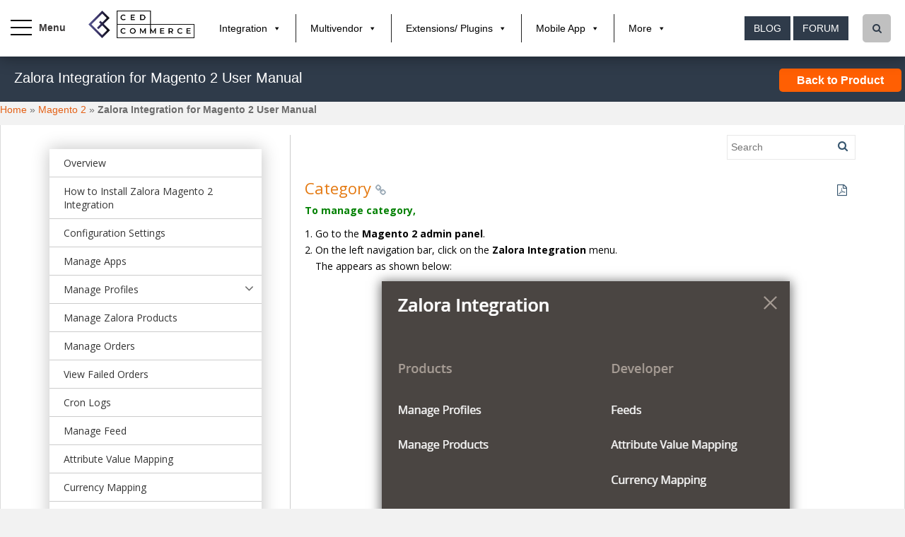

--- FILE ---
content_type: text/html; charset=UTF-8
request_url: https://docs.cedcommerce.com/magento-2/zalora-integration-for-magento-2-user-manual/?section=abc-8
body_size: 26789
content:
<!doctype html>
<!--[if !IE]>
  <html class="no-js non-ie" lang="en-US"> <![endif]-->
<!--[if IE 7 ]>
  <html class="no-js ie7" lang="en-US"> <![endif]-->
<!--[if IE 8 ]>
  <html class="no-js ie8" lang="en-US"> <![endif]-->
<!--[if IE 9 ]>
  <html class="no-js ie9" lang="en-US"> <![endif]-->
    <!--[if gt IE 9]><!-->
      <html class="no-js" lang="en-US"> <!--<![endif]-->
        <head>
          <!-- Google Tag Manager -->
          <script>(function(w,d,s,l,i){w[l]=w[l]||[];w[l].push({'gtm.start':
            new Date().getTime(),event:'gtm.js'});var f=d.getElementsByTagName(s)[0],
          j=d.createElement(s),dl=l!='dataLayer'?'&l='+l:'';j.async=true;j.src=
          'https://www.googletagmanager.com/gtm.js?id='+i+dl;f.parentNode.insertBefore(j,f);
        })(window,document,'script','dataLayer','GTM-PMQ4FWN');</script>
        <!-- End Google Tag Manager -->
        <!-- Google Tag Manager (noscript) -->
        <noscript><iframe src="https://www.googletagmanager.com/ns.html?id=GTM-PMQ4FWN"
          height="0" width="0" style="display:none;visibility:hidden"></iframe></noscript>
          <!-- End Google Tag Manager (noscript) -->

          <!-- chat Script -->

          <script>window.$zoho=window.$zoho || {};$zoho.salesiq=$zoho.salesiq||{ready:function(){}}</script><script id="zsiqscript" src="https://salesiq.zohopublic.in/widget?wc=siqcce3c0b65fbf15554c0a6d68259821691ac694a2364fc38bda4ef805148143f3f46b4f05af2eef8bf73e7fec661c455b" defer></script>

			<!-- <script type="text/javascript" id="zsiqchat">var $zoho=$zoho || {};$zoho.salesiq = $zoho.salesiq || {widgetcode: "siqa8c5761519650fe047076203095c17a98d7328e7afd77313fcda6c78dfb88931", values:{},ready:function(){}};var d=document;s=d.createElement("script");s.type="text/javascript";s.id="zsiqscript";s.defer=true;s.src="https://salesiq.zohopublic.in/widget";t=d.getElementsByTagName("script")[0];t.parentNode.insertBefore(s,t);</script> -->

        <!-- End chat Script  -->


        <meta name="google-site-verification" content="VRQSwIgfI2OTtFoHH6LyfulcxfpzPIoTKa5kdUf3oyE" />
        <meta charset="UTF-8">
        <meta name="viewport" content="width=device-width, initial-scale=1">
        <meta name="google-site-verification" content="vJ8BS5PRRVFvpk5dCrUMgTZdDVIuWKMbvmCo2QTIEag" />
        <META NAME="ROBOTS" CONTENT="NOODP">
        <meta name="author" content="cedcommerce">
        <link rel="publisher" href="https://plus.google.com/+Cedcommerce-Marketplace"/>


        <meta name="theme-color" content="">
                    <meta name="description" content="" />
            <meta name="keyword" content="" />
                    <link rel="profile" href="http://gmpg.org/xfn/11">

        <title>Zalora Integration for Magento 2 User Guide for Sellers</title>
<meta name='robots' content='max-image-preview:large' />

<!-- This site is optimized with the Yoast SEO plugin v6.0 - https://yoast.com/wordpress/plugins/seo/ -->
<meta name="description" content="Zalora Integration for Magento 2 User Guide explains step by step process to integrate our extension and start selling on Zalora marketplace smoothly."/>
<link rel="canonical" href="https://docs.cedcommerce.com/magento-2/zalora-integration-for-magento-2-user-manual/" />
<link rel="publisher" href="https://plus.google.com/+Cedcommerce-Marketplace"/>
<script type='application/ld+json'>{"@context":"http:\/\/schema.org","@type":"WebSite","@id":"#website","url":"https:\/\/docs.cedcommerce.com\/","name":"CedCommerce Products Documentation","potentialAction":{"@type":"SearchAction","target":"https:\/\/docs.cedcommerce.com\/?s={search_term_string}","query-input":"required name=search_term_string"}}</script>
<!-- / Yoast SEO plugin. -->

<link rel='dns-prefetch' href='//fonts.googleapis.com' />
<link rel='dns-prefetch' href='//s.w.org' />
<link rel="alternate" type="application/rss+xml" title="CedCommerce Products Documentation &raquo; Feed" href="https://docs.cedcommerce.com/feed/" />
<link rel="alternate" type="application/rss+xml" title="CedCommerce Products Documentation &raquo; Comments Feed" href="https://docs.cedcommerce.com/comments/feed/" />
<link rel="alternate" type="application/rss+xml" title="CedCommerce Products Documentation &raquo; Zalora Integration for Magento 2 User Manual Comments Feed" href="https://docs.cedcommerce.com/magento-2/zalora-integration-for-magento-2-user-manual/feed/" />
		<script type="text/javascript">
			window._wpemojiSettings = {"baseUrl":"https:\/\/s.w.org\/images\/core\/emoji\/13.0.1\/72x72\/","ext":".png","svgUrl":"https:\/\/s.w.org\/images\/core\/emoji\/13.0.1\/svg\/","svgExt":".svg","source":{"concatemoji":"https:\/\/docs.cedcommerce.com\/wp-includes\/js\/wp-emoji-release.min.js?ver=5.7.12"}};
			!function(e,a,t){var n,r,o,i=a.createElement("canvas"),p=i.getContext&&i.getContext("2d");function s(e,t){var a=String.fromCharCode;p.clearRect(0,0,i.width,i.height),p.fillText(a.apply(this,e),0,0);e=i.toDataURL();return p.clearRect(0,0,i.width,i.height),p.fillText(a.apply(this,t),0,0),e===i.toDataURL()}function c(e){var t=a.createElement("script");t.src=e,t.defer=t.type="text/javascript",a.getElementsByTagName("head")[0].appendChild(t)}for(o=Array("flag","emoji"),t.supports={everything:!0,everythingExceptFlag:!0},r=0;r<o.length;r++)t.supports[o[r]]=function(e){if(!p||!p.fillText)return!1;switch(p.textBaseline="top",p.font="600 32px Arial",e){case"flag":return s([127987,65039,8205,9895,65039],[127987,65039,8203,9895,65039])?!1:!s([55356,56826,55356,56819],[55356,56826,8203,55356,56819])&&!s([55356,57332,56128,56423,56128,56418,56128,56421,56128,56430,56128,56423,56128,56447],[55356,57332,8203,56128,56423,8203,56128,56418,8203,56128,56421,8203,56128,56430,8203,56128,56423,8203,56128,56447]);case"emoji":return!s([55357,56424,8205,55356,57212],[55357,56424,8203,55356,57212])}return!1}(o[r]),t.supports.everything=t.supports.everything&&t.supports[o[r]],"flag"!==o[r]&&(t.supports.everythingExceptFlag=t.supports.everythingExceptFlag&&t.supports[o[r]]);t.supports.everythingExceptFlag=t.supports.everythingExceptFlag&&!t.supports.flag,t.DOMReady=!1,t.readyCallback=function(){t.DOMReady=!0},t.supports.everything||(n=function(){t.readyCallback()},a.addEventListener?(a.addEventListener("DOMContentLoaded",n,!1),e.addEventListener("load",n,!1)):(e.attachEvent("onload",n),a.attachEvent("onreadystatechange",function(){"complete"===a.readyState&&t.readyCallback()})),(n=t.source||{}).concatemoji?c(n.concatemoji):n.wpemoji&&n.twemoji&&(c(n.twemoji),c(n.wpemoji)))}(window,document,window._wpemojiSettings);
		</script>
		<style type="text/css">
img.wp-smiley,
img.emoji {
	display: inline !important;
	border: none !important;
	box-shadow: none !important;
	height: 1em !important;
	width: 1em !important;
	margin: 0 .07em !important;
	vertical-align: -0.1em !important;
	background: none !important;
	padding: 0 !important;
}
</style>
	<link rel='stylesheet' id='wp-search-suggest-css'  href='https://docs.cedcommerce.com/wp-content/plugins/wp-search-suggest/css/wpss-search-suggest.css?ver=3' type='text/css' media='all' />
<link rel='stylesheet' id='megamenu-css'  href='https://docs.cedcommerce.com/wp-content/uploads/maxmegamenu/style.css?ver=794668' type='text/css' media='all' />
<link rel='stylesheet' id='dashicons-css'  href='https://docs.cedcommerce.com/wp-includes/css/dashicons.min.css?ver=5.7.12' type='text/css' media='all' />
<link rel='stylesheet' id='sparkling-bootstrap-css'  href='https://docs.cedcommerce.com/wp-content/themes/sparkling/inc/css/bootstrap.min.css?ver=5.7.12' type='text/css' media='all' />
<link rel='stylesheet' id='sparkling-icons-css'  href='https://docs.cedcommerce.com/wp-content/themes/sparkling/inc/css/font-awesome.min.css?ver=5.7.12' type='text/css' media='all' />
<link rel='stylesheet' id='sparkling-fonts-css'  href='//fonts.googleapis.com/css?family=Open+Sans%3A400italic%2C400%2C600%2C700%7CRoboto+Slab%3A400%2C300%2C700&#038;ver=5.7.12' type='text/css' media='all' />
<link rel='stylesheet' id='sparkling-style-css'  href='https://docs.cedcommerce.com/wp-content/themes/sparkling/style.css?ver=5.7.12' type='text/css' media='all' />
<link rel='stylesheet' id='sparkling-icons-fncy-css'  href='https://docs.cedcommerce.com/wp-content/themes/sparkling/inc/css/jquery.fancybox.min.css?ver=5.7.12' type='text/css' media='all' />
<link rel='stylesheet' id='sparkling_u_tube_css-css'  href='https://docs.cedcommerce.com/wp-content/themes/sparkling/inc/css/youtubepopup.css?ver=5.7.12' type='text/css' media='all' />
<script type='text/javascript' src='https://docs.cedcommerce.com/wp-includes/js/jquery/jquery.min.js?ver=3.5.1' id='jquery-core-js'></script>
<script type='text/javascript' src='https://docs.cedcommerce.com/wp-includes/js/jquery/jquery-migrate.min.js?ver=3.3.2' id='jquery-migrate-js'></script>
<script type='text/javascript' src='https://docs.cedcommerce.com/wp-content/themes/sparkling/inc/js/ced_custom.js?ver=5.7.12' id='sparkling_custom_file-js'></script>
<script type='text/javascript' src='https://docs.cedcommerce.com/wp-content/themes/sparkling/inc/js/modernizr.min.js?ver=5.7.12' id='sparkling-modernizr-js'></script>
<script type='text/javascript' src='https://docs.cedcommerce.com/wp-content/themes/sparkling/inc/js/bootstrap.min.js?ver=5.7.12' id='sparkling-bootstrapjs-js'></script>
<script type='text/javascript' src='https://docs.cedcommerce.com/wp-content/themes/sparkling/inc/js/functions.min.js?ver=5.7.12' id='sparkling-functions-js'></script>
<script type='text/javascript' src='https://docs.cedcommerce.com/wp-content/themes/sparkling/inc/js/fancybox.js?ver=5.7.12' id='sparkling-fncy-js'></script>
<script type='text/javascript' src='https://docs.cedcommerce.com/wp-content/themes/sparkling/inc/js/youtubepopup.jquery.js?ver=5.7.12' id='sparkling_u_tube-js'></script>
<link rel="EditURI" type="application/rsd+xml" title="RSD" href="https://docs.cedcommerce.com/xmlrpc.php?rsd" />
<link rel="wlwmanifest" type="application/wlwmanifest+xml" href="https://docs.cedcommerce.com/wp-includes/wlwmanifest.xml" /> 
<link rel='shortlink' href='https://docs.cedcommerce.com/?p=44496' />
<link rel="alternate" type="application/json+oembed" href="https://docs.cedcommerce.com/wp-json/oembed/1.0/embed?url=https%3A%2F%2Fdocs.cedcommerce.com%2Fmagento-2%2Fzalora-integration-for-magento-2-user-manual%2F" />
<link rel="alternate" type="text/xml+oembed" href="https://docs.cedcommerce.com/wp-json/oembed/1.0/embed?url=https%3A%2F%2Fdocs.cedcommerce.com%2Fmagento-2%2Fzalora-integration-for-magento-2-user-manual%2F&#038;format=xml" />
<style type="text/css"></style><link rel="pingback" href="https://docs.cedcommerce.com/xmlrpc.php"><link rel="icon" href="https://docs.cedcommerce.com/wp-content/uploads/2021/07/ced-favicon-.ico" sizes="32x32" />
<link rel="icon" href="https://docs.cedcommerce.com/wp-content/uploads/2021/07/ced-favicon-.ico" sizes="192x192" />
<link rel="apple-touch-icon" href="https://docs.cedcommerce.com/wp-content/uploads/2021/07/ced-favicon-.ico" />
<meta name="msapplication-TileImage" content="https://docs.cedcommerce.com/wp-content/uploads/2021/07/ced-favicon-.ico" />
		<style type="text/css" id="wp-custom-css">
			.doc-noprint.doc_sedit {
	display: none !important;
}		</style>
		<style type="text/css">/** Mega Menu CSS: fs **/</style>

      </head>

      <body class="post-template-default single single-post postid-44496 single-format-standard mega-menu-primary group-blog">
        <!-- Google Tag Manager (noscript) -->
      <!-- <noscript><iframe src="https://www.googletagmanager.com/ns.html?id=GTM-KGB228N"
        height="0" width="0" style="display:none;visibility:hidden"></iframe></noscript> -->
        <!-- End Google Tag Manager (noscript) -->
        <a class="sr-only sr-only-focusable" href="#content">Skip to main content</a>
        <div id="page" class="hfeed site">

  <!-- <header id="masthead" class="site-header" role="banner">
    <nav class="navbar navbar-default " role="navigation">
      <div class="container-fluid">
        <div class="row">
          <div class="site-navigation-inner col-sm-12">
            <div class="navbar-header">
              <button type="button" class="btn navbar-toggle" data-toggle="collapse" data-target=".navbar-ex1-collapse">
                <span class="sr-only">Toggle navigation</span>
                <span class="icon-bar"></span>
                <span class="icon-bar"></span>
                <span class="icon-bar"></span>
              </button> -->
              <div class="ced_header_inline">
                <div class="ced-menu-icon">
                  <span class="ced-nav-line ced-line--top"></span>
                  <span class="ced-nav-line ced-line--middle"></span>
                  <span class="ced-nav-line ced-line--bottom"></span>
                </div>
                                                  <div class="docs_logo_header">
                    <a class="logo_img" href="https://docs.cedcommerce.com/">
                      <img src="https://docs.cedcommerce.com/wp-content/uploads/2021/01/ced-logo-web.png"  height="128" width="493" alt="CedCommerce Products Documentation"/> 
                    </a>
                  </div>
                  <div class="docs_menu_header">
                    <div id="mega-menu-wrap-primary" class="mega-menu-wrap"><div class="mega-menu-toggle" tabindex="0"><div class="mega-toggle-blocks-left"></div><div class="mega-toggle-blocks-center"></div><div class="mega-toggle-blocks-right"><div class='mega-toggle-block mega-menu-toggle-block mega-toggle-block-1' id='mega-toggle-block-1'><span class='mega-toggle-label'><span class='mega-toggle-label-closed'>MENU</span><span class='mega-toggle-label-open'>MENU</span></span></div></div></div><ul id="mega-menu-primary" class="mega-menu mega-menu-horizontal mega-no-js" data-event="hover_intent" data-effect="fade_up" data-effect-speed="200" data-effect-mobile="disabled" data-effect-speed-mobile="200" data-second-click="go" data-document-click="collapse" data-vertical-behaviour="accordion" data-breakpoint="600" data-unbind="true"><li class='mega-menu-item mega-menu-item-type-custom mega-menu-item-object-custom mega-menu-item-has-children mega-align-bottom-left mega-menu-flyout mega-menu-item-9438' id='mega-menu-item-9438'><a class="mega-menu-link" href="#" aria-haspopup="true" tabindex="0">Integration</a>
<ul class="mega-sub-menu">
<li class='mega-menu-item mega-menu-item-type-custom mega-menu-item-object-custom mega-menu-item-9751' id='mega-menu-item-9751'><a class="mega-menu-link" href="https://cedcommerce.com/marketplace-integration">Marketplace Integration</a></li><li class='mega-menu-item mega-menu-item-type-custom mega-menu-item-object-custom mega-menu-item-9752' id='mega-menu-item-9752'><a class="mega-menu-link" href="https://cedcommerce.com/integration/affliate-programme">Affiliate Programme</a></li><li class='mega-menu-item mega-menu-item-type-custom mega-menu-item-object-custom mega-menu-item-9753' id='mega-menu-item-9753'><a class="mega-menu-link" href="https://dropshipping.cedcommerce.com/solutions/">DropShipping</a></li><li class='mega-menu-item mega-menu-item-type-custom mega-menu-item-object-custom mega-menu-item-9754' id='mega-menu-item-9754'><a class="mega-menu-link" href="#">Importer</a></li></ul>
</li><li class='mega-menu-item mega-menu-item-type-custom mega-menu-item-object-custom mega-menu-item-has-children mega-align-bottom-left mega-menu-flyout mega-menu-item-9439' id='mega-menu-item-9439'><a class="mega-menu-link" href="#" aria-haspopup="true" tabindex="0">Multivendor</a>
<ul class="mega-sub-menu">
<li class='mega-menu-item mega-menu-item-type-custom mega-menu-item-object-custom mega-menu-item-9755' id='mega-menu-item-9755'><a class="mega-menu-link" href="https://cedcommerce.com/magento-2-extensions/marketplace">Marketplace Solutions</a></li><li class='mega-menu-item mega-menu-item-type-custom mega-menu-item-object-custom mega-menu-item-9756' id='mega-menu-item-9756'><a class="mega-menu-link" href="https://cedcommerce.com/magento-2-extensions/b2b-marketplace">B2B Marketplace</a></li><li class='mega-menu-item mega-menu-item-type-custom mega-menu-item-object-custom mega-menu-item-9757' id='mega-menu-item-9757'><a class="mega-menu-link" href="https://cedcommerce.com/magento-2-extensions/booking-system">Booking System</a></li><li class='mega-menu-item mega-menu-item-type-custom mega-menu-item-object-custom mega-menu-item-has-children mega-menu-item-9758' id='mega-menu-item-9758'><a class="mega-menu-link" href="#" aria-haspopup="true">Marketplace Addon</a>
	<ul class="mega-sub-menu">
<li class='mega-menu-item mega-menu-item-type-custom mega-menu-item-object-custom mega-menu-item-9759' id='mega-menu-item-9759'><a class="mega-menu-link" href="https://cedcommerce.com/magento-extensions#/page/1">Magento 1</a></li><li class='mega-menu-item mega-menu-item-type-custom mega-menu-item-object-custom mega-menu-item-9760' id='mega-menu-item-9760'><a class="mega-menu-link" href="#">Magento 2</a></li>	</ul>
</li><li class='mega-menu-item mega-menu-item-type-custom mega-menu-item-object-custom mega-menu-item-9761' id='mega-menu-item-9761'><a class="mega-menu-link" href="https://cedcommerce.com/indian-multivendor-marketplace">Indian Multivendor Marketplace</a></li></ul>
</li><li class='mega-menu-item mega-menu-item-type-custom mega-menu-item-object-custom mega-menu-item-has-children mega-align-bottom-left mega-menu-flyout mega-menu-item-9444' id='mega-menu-item-9444'><a class="mega-menu-link" href="#" aria-haspopup="true" tabindex="0">Extensions/ Plugins</a>
<ul class="mega-sub-menu">
<li class='mega-menu-item mega-menu-item-type-custom mega-menu-item-object-custom mega-menu-item-9765' id='mega-menu-item-9765'><a class="mega-menu-link" href="https://cedcommerce.com/magento-extensions">Magento</a></li><li class='mega-menu-item mega-menu-item-type-custom mega-menu-item-object-custom mega-menu-item-9766' id='mega-menu-item-9766'><a class="mega-menu-link" href="https://cedcommerce.com/magento-2-extensions#/page/2">Magento 2</a></li><li class='mega-menu-item mega-menu-item-type-custom mega-menu-item-object-custom mega-menu-item-9767' id='mega-menu-item-9767'><a class="mega-menu-link" href="https://cedcommerce.com/woocommerce-extensions">Woocommerce</a></li><li class='mega-menu-item mega-menu-item-type-custom mega-menu-item-object-custom mega-menu-item-9768' id='mega-menu-item-9768'><a class="mega-menu-link" href="https://cedcommerce.com/wordpress-plugins">Wordpress</a></li><li class='mega-menu-item mega-menu-item-type-custom mega-menu-item-object-custom mega-menu-item-17548' id='mega-menu-item-17548'><a class="mega-menu-link" href="https://cedcommerce.com/prestashop-extensions#/page/1">PrestaShop</a></li><li class='mega-menu-item mega-menu-item-type-custom mega-menu-item-object-custom mega-menu-item-17547' id='mega-menu-item-17547'><a class="mega-menu-link" href="https://cedcommerce.com/opencart-extensions#/page/1">OpenCart</a></li></ul>
</li><li class='mega-menu-item mega-menu-item-type-custom mega-menu-item-object-custom mega-menu-item-has-children mega-align-bottom-left mega-menu-flyout mega-menu-item-9440' id='mega-menu-item-9440'><a class="mega-menu-link" href="#" aria-haspopup="true" tabindex="0">Mobile App</a>
<ul class="mega-sub-menu">
<li class='mega-menu-item mega-menu-item-type-custom mega-menu-item-object-custom mega-menu-item-has-children mega-menu-item-9769' id='mega-menu-item-9769'><a class="mega-menu-link" href="http://magenative.cedcommerce.com" aria-haspopup="true">MageNative</a>
	<ul class="mega-sub-menu">
<li class='mega-menu-item mega-menu-item-type-custom mega-menu-item-object-custom mega-menu-item-9770' id='mega-menu-item-9770'><a class="mega-menu-link" href="https://magenative.cedcommerce.com/magento-app/magenative-mobile-app">Magento</a></li><li class='mega-menu-item mega-menu-item-type-custom mega-menu-item-object-custom mega-menu-item-10840' id='mega-menu-item-10840'><a class="mega-menu-link" href="https://magenative.cedcommerce.com/magento-2-app/magenative-mobile-app">Magento 2</a></li><li class='mega-menu-item mega-menu-item-type-custom mega-menu-item-object-custom mega-menu-item-9771' id='mega-menu-item-9771'><a class="mega-menu-link" href="https://apps.shopify.com/magenative-app">Shopify</a></li><li class='mega-menu-item mega-menu-item-type-custom mega-menu-item-object-custom mega-menu-item-10841' id='mega-menu-item-10841'><a class="mega-menu-link" href="https://magenative.cedcommerce.com/woocommerce-app/magenative-mobile-app">Woocommerce</a></li><li class='mega-menu-item mega-menu-item-type-custom mega-menu-item-object-custom mega-menu-item-10319' id='mega-menu-item-10319'><a class="mega-menu-link" href="https://magenative.cedcommerce.com/magento-2-app/magenative-delivery-app">Delivery App</a></li>	</ul>
</li><li class='mega-menu-item mega-menu-item-type-custom mega-menu-item-object-custom mega-menu-item-9773' id='mega-menu-item-9773'><a class="mega-menu-link" href="http://multivendorapps.cedcommerce.com">MultiVendorapps</a></li></ul>
</li><li class='mega-menu-item mega-menu-item-type-custom mega-menu-item-object-custom mega-menu-item-has-children mega-align-bottom-left mega-menu-flyout mega-menu-item-9774' id='mega-menu-item-9774'><a class="mega-menu-link" href="#" aria-haspopup="true" tabindex="0">More</a>
<ul class="mega-sub-menu">
<li class='mega-menu-item mega-menu-item-type-custom mega-menu-item-object-custom mega-menu-item-9775' id='mega-menu-item-9775'><a class="mega-menu-link" href="https://cedcommerce.com/services/">Services</a></li><li class='mega-menu-item mega-menu-item-type-custom mega-menu-item-object-custom mega-menu-item-9445' id='mega-menu-item-9445'><a class="mega-menu-link" href="#">Offers</a></li><li class='mega-menu-item mega-menu-item-type-custom mega-menu-item-object-custom mega-menu-item-9776' id='mega-menu-item-9776'><a class="mega-menu-link" href="https://cedcommerce.com/affiliate-program/">Affiiate</a></li><li class='mega-menu-item mega-menu-item-type-custom mega-menu-item-object-custom mega-menu-item-9777' id='mega-menu-item-9777'><a class="mega-menu-link" href="https://cedcommerce.com/partners">Partners</a></li><li class='mega-menu-item mega-menu-item-type-custom mega-menu-item-object-custom mega-menu-item-9778' id='mega-menu-item-9778'><a class="mega-menu-link" href="https://support.cedcommerce.com/">Support</a></li><li class='mega-menu-item mega-menu-item-type-custom mega-menu-item-object-custom mega-menu-item-9779' id='mega-menu-item-9779'><a class="mega-menu-link" href="https://cedcommerce.com/about-us">About us</a></li><li class='mega-menu-item mega-menu-item-type-custom mega-menu-item-object-custom mega-menu-item-9780' id='mega-menu-item-9780'><a class="mega-menu-link" href="https://cedcommerce.com/contacts">Contact us</a></li></ul>
</li></ul></div>                  </div>
                  
                  
                  <div class="search_box-header">
                    <div class="search_icon"><i class="fa fa-search"></i></div>
                    <div id="search-2" class="widget widget_search" style="">
                      <form class="form-search" role="search" method="get" action="https://docs.cedcommerce.com">
                        <div class="input-group">
                          <label class="screen-reader-text" for="s">Search for:</label>
                          <input class="form-control search-query" placeholder="Search…" value="" name="s" title="Search for:" type="text">
                          <span class="input-group-btn">
                          </div>
                        </form>
                      </div>
                    </div>
                    <div class="ced_header_button">
                      <a href="https://cedcommerce.com/blog/" class="btn btn-default">Blog</a>  
                      <a href="http://forum.cedcommerce.com/" class="btn btn-default">Forum</a>  
                    </div>
                  </div>
                  <div class="moblie-viwedoc-menu">
                    <div id="mega-menu-wrap-primary" class="mega-menu-wrap"><div class="mega-menu-toggle" tabindex="0"><div class="mega-toggle-blocks-left"></div><div class="mega-toggle-blocks-center"></div><div class="mega-toggle-blocks-right"><div class='mega-toggle-block mega-menu-toggle-block mega-toggle-block-1' id='mega-toggle-block-1'><span class='mega-toggle-label'><span class='mega-toggle-label-closed'>MENU</span><span class='mega-toggle-label-open'>MENU</span></span></div></div></div><ul id="mega-menu-primary" class="mega-menu mega-menu-horizontal mega-no-js" data-event="hover_intent" data-effect="fade_up" data-effect-speed="200" data-effect-mobile="disabled" data-effect-speed-mobile="200" data-second-click="go" data-document-click="collapse" data-vertical-behaviour="accordion" data-breakpoint="600" data-unbind="true"><li class='mega-menu-item mega-menu-item-type-custom mega-menu-item-object-custom mega-menu-item-has-children mega-align-bottom-left mega-menu-flyout mega-menu-item-9438' id='mega-menu-item-9438'><a class="mega-menu-link" href="#" aria-haspopup="true" tabindex="0">Integration</a>
<ul class="mega-sub-menu">
<li class='mega-menu-item mega-menu-item-type-custom mega-menu-item-object-custom mega-menu-item-9751' id='mega-menu-item-9751'><a class="mega-menu-link" href="https://cedcommerce.com/marketplace-integration">Marketplace Integration</a></li><li class='mega-menu-item mega-menu-item-type-custom mega-menu-item-object-custom mega-menu-item-9752' id='mega-menu-item-9752'><a class="mega-menu-link" href="https://cedcommerce.com/integration/affliate-programme">Affiliate Programme</a></li><li class='mega-menu-item mega-menu-item-type-custom mega-menu-item-object-custom mega-menu-item-9753' id='mega-menu-item-9753'><a class="mega-menu-link" href="https://dropshipping.cedcommerce.com/solutions/">DropShipping</a></li><li class='mega-menu-item mega-menu-item-type-custom mega-menu-item-object-custom mega-menu-item-9754' id='mega-menu-item-9754'><a class="mega-menu-link" href="#">Importer</a></li></ul>
</li><li class='mega-menu-item mega-menu-item-type-custom mega-menu-item-object-custom mega-menu-item-has-children mega-align-bottom-left mega-menu-flyout mega-menu-item-9439' id='mega-menu-item-9439'><a class="mega-menu-link" href="#" aria-haspopup="true" tabindex="0">Multivendor</a>
<ul class="mega-sub-menu">
<li class='mega-menu-item mega-menu-item-type-custom mega-menu-item-object-custom mega-menu-item-9755' id='mega-menu-item-9755'><a class="mega-menu-link" href="https://cedcommerce.com/magento-2-extensions/marketplace">Marketplace Solutions</a></li><li class='mega-menu-item mega-menu-item-type-custom mega-menu-item-object-custom mega-menu-item-9756' id='mega-menu-item-9756'><a class="mega-menu-link" href="https://cedcommerce.com/magento-2-extensions/b2b-marketplace">B2B Marketplace</a></li><li class='mega-menu-item mega-menu-item-type-custom mega-menu-item-object-custom mega-menu-item-9757' id='mega-menu-item-9757'><a class="mega-menu-link" href="https://cedcommerce.com/magento-2-extensions/booking-system">Booking System</a></li><li class='mega-menu-item mega-menu-item-type-custom mega-menu-item-object-custom mega-menu-item-has-children mega-menu-item-9758' id='mega-menu-item-9758'><a class="mega-menu-link" href="#" aria-haspopup="true">Marketplace Addon</a>
	<ul class="mega-sub-menu">
<li class='mega-menu-item mega-menu-item-type-custom mega-menu-item-object-custom mega-menu-item-9759' id='mega-menu-item-9759'><a class="mega-menu-link" href="https://cedcommerce.com/magento-extensions#/page/1">Magento 1</a></li><li class='mega-menu-item mega-menu-item-type-custom mega-menu-item-object-custom mega-menu-item-9760' id='mega-menu-item-9760'><a class="mega-menu-link" href="#">Magento 2</a></li>	</ul>
</li><li class='mega-menu-item mega-menu-item-type-custom mega-menu-item-object-custom mega-menu-item-9761' id='mega-menu-item-9761'><a class="mega-menu-link" href="https://cedcommerce.com/indian-multivendor-marketplace">Indian Multivendor Marketplace</a></li></ul>
</li><li class='mega-menu-item mega-menu-item-type-custom mega-menu-item-object-custom mega-menu-item-has-children mega-align-bottom-left mega-menu-flyout mega-menu-item-9444' id='mega-menu-item-9444'><a class="mega-menu-link" href="#" aria-haspopup="true" tabindex="0">Extensions/ Plugins</a>
<ul class="mega-sub-menu">
<li class='mega-menu-item mega-menu-item-type-custom mega-menu-item-object-custom mega-menu-item-9765' id='mega-menu-item-9765'><a class="mega-menu-link" href="https://cedcommerce.com/magento-extensions">Magento</a></li><li class='mega-menu-item mega-menu-item-type-custom mega-menu-item-object-custom mega-menu-item-9766' id='mega-menu-item-9766'><a class="mega-menu-link" href="https://cedcommerce.com/magento-2-extensions#/page/2">Magento 2</a></li><li class='mega-menu-item mega-menu-item-type-custom mega-menu-item-object-custom mega-menu-item-9767' id='mega-menu-item-9767'><a class="mega-menu-link" href="https://cedcommerce.com/woocommerce-extensions">Woocommerce</a></li><li class='mega-menu-item mega-menu-item-type-custom mega-menu-item-object-custom mega-menu-item-9768' id='mega-menu-item-9768'><a class="mega-menu-link" href="https://cedcommerce.com/wordpress-plugins">Wordpress</a></li><li class='mega-menu-item mega-menu-item-type-custom mega-menu-item-object-custom mega-menu-item-17548' id='mega-menu-item-17548'><a class="mega-menu-link" href="https://cedcommerce.com/prestashop-extensions#/page/1">PrestaShop</a></li><li class='mega-menu-item mega-menu-item-type-custom mega-menu-item-object-custom mega-menu-item-17547' id='mega-menu-item-17547'><a class="mega-menu-link" href="https://cedcommerce.com/opencart-extensions#/page/1">OpenCart</a></li></ul>
</li><li class='mega-menu-item mega-menu-item-type-custom mega-menu-item-object-custom mega-menu-item-has-children mega-align-bottom-left mega-menu-flyout mega-menu-item-9440' id='mega-menu-item-9440'><a class="mega-menu-link" href="#" aria-haspopup="true" tabindex="0">Mobile App</a>
<ul class="mega-sub-menu">
<li class='mega-menu-item mega-menu-item-type-custom mega-menu-item-object-custom mega-menu-item-has-children mega-menu-item-9769' id='mega-menu-item-9769'><a class="mega-menu-link" href="http://magenative.cedcommerce.com" aria-haspopup="true">MageNative</a>
	<ul class="mega-sub-menu">
<li class='mega-menu-item mega-menu-item-type-custom mega-menu-item-object-custom mega-menu-item-9770' id='mega-menu-item-9770'><a class="mega-menu-link" href="https://magenative.cedcommerce.com/magento-app/magenative-mobile-app">Magento</a></li><li class='mega-menu-item mega-menu-item-type-custom mega-menu-item-object-custom mega-menu-item-10840' id='mega-menu-item-10840'><a class="mega-menu-link" href="https://magenative.cedcommerce.com/magento-2-app/magenative-mobile-app">Magento 2</a></li><li class='mega-menu-item mega-menu-item-type-custom mega-menu-item-object-custom mega-menu-item-9771' id='mega-menu-item-9771'><a class="mega-menu-link" href="https://apps.shopify.com/magenative-app">Shopify</a></li><li class='mega-menu-item mega-menu-item-type-custom mega-menu-item-object-custom mega-menu-item-10841' id='mega-menu-item-10841'><a class="mega-menu-link" href="https://magenative.cedcommerce.com/woocommerce-app/magenative-mobile-app">Woocommerce</a></li><li class='mega-menu-item mega-menu-item-type-custom mega-menu-item-object-custom mega-menu-item-10319' id='mega-menu-item-10319'><a class="mega-menu-link" href="https://magenative.cedcommerce.com/magento-2-app/magenative-delivery-app">Delivery App</a></li>	</ul>
</li><li class='mega-menu-item mega-menu-item-type-custom mega-menu-item-object-custom mega-menu-item-9773' id='mega-menu-item-9773'><a class="mega-menu-link" href="http://multivendorapps.cedcommerce.com">MultiVendorapps</a></li></ul>
</li><li class='mega-menu-item mega-menu-item-type-custom mega-menu-item-object-custom mega-menu-item-has-children mega-align-bottom-left mega-menu-flyout mega-menu-item-9774' id='mega-menu-item-9774'><a class="mega-menu-link" href="#" aria-haspopup="true" tabindex="0">More</a>
<ul class="mega-sub-menu">
<li class='mega-menu-item mega-menu-item-type-custom mega-menu-item-object-custom mega-menu-item-9775' id='mega-menu-item-9775'><a class="mega-menu-link" href="https://cedcommerce.com/services/">Services</a></li><li class='mega-menu-item mega-menu-item-type-custom mega-menu-item-object-custom mega-menu-item-9445' id='mega-menu-item-9445'><a class="mega-menu-link" href="#">Offers</a></li><li class='mega-menu-item mega-menu-item-type-custom mega-menu-item-object-custom mega-menu-item-9776' id='mega-menu-item-9776'><a class="mega-menu-link" href="https://cedcommerce.com/affiliate-program/">Affiiate</a></li><li class='mega-menu-item mega-menu-item-type-custom mega-menu-item-object-custom mega-menu-item-9777' id='mega-menu-item-9777'><a class="mega-menu-link" href="https://cedcommerce.com/partners">Partners</a></li><li class='mega-menu-item mega-menu-item-type-custom mega-menu-item-object-custom mega-menu-item-9778' id='mega-menu-item-9778'><a class="mega-menu-link" href="https://support.cedcommerce.com/">Support</a></li><li class='mega-menu-item mega-menu-item-type-custom mega-menu-item-object-custom mega-menu-item-9779' id='mega-menu-item-9779'><a class="mega-menu-link" href="https://cedcommerce.com/about-us">About us</a></li><li class='mega-menu-item mega-menu-item-type-custom mega-menu-item-object-custom mega-menu-item-9780' id='mega-menu-item-9780'><a class="mega-menu-link" href="https://cedcommerce.com/contacts">Contact us</a></li></ul>
</li></ul></div>                  </div>
                  <div id="docs_over" class="doc-heading">
                                          <div class="doc_title_heading">
                                                      <span class="heading">Zalora Integration for Magento 2 User Manual</span> 
                               
                                <span class="product-url"><a href="">Back to Product</a></span>
                                                                
                                                              
                      </div><!-- end of #logo -->
                      
                  
                  
                                  <!-- </header> -->
                <!-- </div> -->
                          <!-- </div>
        </div>
      </div>
    </nav> --><!-- .site-navigation -->
    <!-- </header> --><!-- #masthead -->

    <div id="content" class="site-content">

      <div class="top-section">
                      </div>

      <div class="container-fluid main-content-area">
                <div class="row full-width">
          <div class="main-content-inner ">

            <div class="custom-menu-class ced_site_custom_menu"><ul id="menu-sidemenu" class="menu"><li id="menu-item-9784" class="menu-item menu-item-type-custom menu-item-object-custom menu-item-has-children menu-item-9784"><a href="https://docs.cedcommerce.com/bigcommerce">BigCommerce</a>
<ul class="sub-menu">
	<li id="menu-item-9785" class="menu-item menu-item-type-custom menu-item-object-custom menu-item-9785"><a href="https://docs.cedcommerce.com/bigcommerce/fruugo-bigcommerce-integration-guide/">Fruugo BigCommerce Integration</a></li>
	<li id="menu-item-9786" class="menu-item menu-item-type-custom menu-item-object-custom menu-item-9786"><a href="https://docs.cedcommerce.com/bigcommerce/jet-bigcommerce-integration-guide">Jet BigCommerce Integration</a></li>
	<li id="menu-item-9787" class="menu-item menu-item-type-custom menu-item-object-custom menu-item-9787"><a href="https://docs.cedcommerce.com/bigcommerce/newegg-bigcommerce-integration-guide">Newegg BigCommerce Integration</a></li>
	<li id="menu-item-12907" class="menu-item menu-item-type-custom menu-item-object-custom menu-item-12907"><a href="https://docs.cedcommerce.com/bigcommerce/sears-bigcommerce-integration-guide/">Sears BigCommerce Integration Guide</a></li>
	<li id="menu-item-9788" class="menu-item menu-item-type-custom menu-item-object-custom menu-item-9788"><a href="https://docs.cedcommerce.com/bigcommerce/walmart-bigcommerce-integration-guide">Walmart BigCommerce Integration</a></li>
	<li id="menu-item-9789" class="menu-item menu-item-type-custom menu-item-object-custom menu-item-9789"><a href="https://docs.cedcommerce.com/bigcommerce/wish-bigcommerce-integration-guide">Wish BigCommerce Integration</a></li>
	<li id="menu-item-24547" class="menu-item menu-item-type-custom menu-item-object-custom menu-item-24547"><a href="https://docs.cedcommerce.com/bigcommerce/bonanza-marketplace-integration-guide/">Bonanza Marketplace Integration Guide</a></li>
	<li id="menu-item-24548" class="menu-item menu-item-type-custom menu-item-object-custom menu-item-24548"><a href="https://docs.cedcommerce.com/bigcommerce/tophatter-bigcommerce-integration-guide/">Tophatter Bigcommerce Integration Guide</a></li>
	<li id="menu-item-24550" class="menu-item menu-item-type-custom menu-item-object-custom menu-item-24550"><a href="https://docs.cedcommerce.com/bigcommerce/bigcommerce-google-express-user-manual/">BigCommerce Google Express User Manual</a></li>
	<li id="menu-item-24549" class="menu-item menu-item-type-custom menu-item-object-custom menu-item-24549"><a href="https://docs.cedcommerce.com/bigcommerce/walmart-canada-bigcommerce-integration/">Walmart Canada Bigcommerce Integration</a></li>
</ul>
</li>
<li id="menu-item-19115" class="menu-item menu-item-type-custom menu-item-object-custom menu-item-has-children menu-item-19115"><a href="https://docs.cedcommerce.com/hubspot/">HubSpot</a>
<ul class="sub-menu">
	<li id="menu-item-19116" class="menu-item menu-item-type-custom menu-item-object-custom menu-item-19116"><a href="https://docs.cedcommerce.com/magento/hubspot-integration-magento-1-guide/">Hubspot Integration for Magento 1 Guide</a></li>
	<li id="menu-item-19117" class="menu-item menu-item-type-custom menu-item-object-custom menu-item-19117"><a href="https://docs.cedcommerce.com/magento-2/hubspot-magento-2-integration/">HubSpot Magento 2 Integration Guide</a></li>
</ul>
</li>
<li id="menu-item-9790" class="menu-item menu-item-type-custom menu-item-object-custom menu-item-has-children menu-item-9790"><a href="https://docs.cedcommerce.com/magenative-app">Magenative App</a>
<ul class="sub-menu">
	<li id="menu-item-9791" class="menu-item menu-item-type-custom menu-item-object-custom menu-item-9791"><a href="https://docs.cedcommerce.com/magenative-app/magento-1-magenative/magenative-mobile-app-admin-guide-for-magento-1">Admin Guide for Magento</a></li>
	<li id="menu-item-9792" class="menu-item menu-item-type-custom menu-item-object-custom menu-item-9792"><a href="https://docs.cedcommerce.com/magenative-app/magenative-mobile-app-builder-admin-guide">Admin Guide for Magento 2</a></li>
	<li id="menu-item-9793" class="menu-item menu-item-type-custom menu-item-object-custom menu-item-9793"><a href="https://docs.cedcommerce.com/magenative-app/magenative-apps-user-guide-series-apple-developer-account-enrollment-2">Apple Developer Account Enrollment</a></li>
	<li id="menu-item-9794" class="menu-item menu-item-type-custom menu-item-object-custom menu-item-9794"><a href="https://docs.cedcommerce.com/magenative-app/magenative-apps-user-guide-series-app-submission-on-google-play-store-2">App Submission on Google Play Store</a></li>
	<li id="menu-item-9795" class="menu-item menu-item-type-custom menu-item-object-custom menu-item-9795"><a href="https://docs.cedcommerce.com/magenative-app/magenative-app-installation-guide-2">MageNative App Installation Guide</a></li>
	<li id="menu-item-9796" class="menu-item menu-item-type-custom menu-item-object-custom menu-item-9796"><a href="https://docs.cedcommerce.com/magenative-app/magenative-shopify-mobile-app-configuration/">MageNative Shopify Mobile App &#8211; How It Works?</a></li>
	<li id="menu-item-9797" class="menu-item menu-item-type-custom menu-item-object-custom menu-item-9797"><a href="https://docs.cedcommerce.com/magenative-app/magenative-shopify-mobile-app-admin-configuration-guide">MageNative Shopify Mobile App &#8211; Admin Configuration Guide</a></li>
</ul>
</li>
<li id="menu-item-9798" class="menu-item menu-item-type-custom menu-item-object-custom menu-item-has-children menu-item-9798"><a href="https://docs.cedcommerce.com/magento">Magento 1</a>
<ul class="sub-menu">
	<li id="menu-item-9799" class="menu-item menu-item-type-custom menu-item-object-custom menu-item-9799"><a href="https://docs.cedcommerce.com/cedcommerce/advanced-jet-multi-fulfillment-admin-guide/">Advanced Jet for Multi Fulfillment &#8211; Admin Guide</a></li>
	<li id="menu-item-9800" class="menu-item menu-item-type-custom menu-item-object-custom menu-item-9800"><a href="https://docs.cedcommerce.com/magento/aliexpress-affiliate-program-magento-1-admin-guide/">AliExpress Affiliate Program Magento 1 &#8211; Admin Guide</a></li>
	<li id="menu-item-9801" class="menu-item menu-item-type-custom menu-item-object-custom menu-item-9801"><a href="https://docs.cedcommerce.com/magento/best-buy-canada-integration-magento-user-guide-0-0-1">Best Buy Canada Integration for Magento-User Guide 0.0.1</a></li>
	<li id="menu-item-9802" class="menu-item menu-item-type-custom menu-item-object-custom menu-item-9802"><a href="https://docs.cedcommerce.com/magento/bonanza-magento-integration-guide-0-0-1">Bonanza Integration-User Guide 0.0.1</a></li>
	<li id="menu-item-9803" class="menu-item menu-item-type-custom menu-item-object-custom menu-item-9803"><a href="https://docs.cedcommerce.com/magento/catch/catch-integration-magento-user-guide-0-0-1">Catch Integration for Magento- User Guide 0.0.1</a></li>
	<li id="menu-item-9804" class="menu-item menu-item-type-custom menu-item-object-custom menu-item-9804"><a href="https://docs.cedcommerce.com/magento/cdiscount-integration-magento-user-guide-0-0-1/">Cdiscount Integration for Magento- User Guide 0.0.1</a></li>
	<li id="menu-item-9805" class="menu-item menu-item-type-custom menu-item-object-custom menu-item-9805"><a href="https://docs.cedcommerce.com/magento/ebay-integration-magento-user-guide-0-0-1">Ebay Integration for Magento-User Guide 0.0.1</a></li>
	<li id="menu-item-9806" class="menu-item menu-item-type-custom menu-item-object-custom menu-item-9806"><a href="https://docs.cedcommerce.com/magento/fruugo-magento-integration-guide-0-0-1">Fruugo Magento Integration Guide 0.0.1</a></li>
	<li id="menu-item-9807" class="menu-item menu-item-type-custom menu-item-object-custom menu-item-9807"><a href="https://docs.cedcommerce.com/magento/houzz-magento-integration-guide-0-0-1">Houzz Magento Integration Guide 0.0.1</a></li>
	<li id="menu-item-9808" class="menu-item menu-item-type-custom menu-item-object-custom menu-item-9808"><a href="https://docs.cedcommerce.com/magento/indian-gst-magento-extension-admin-guide">Indian GST Magento Extension &#8211; Admin Guide</a></li>
	<li id="menu-item-9809" class="menu-item menu-item-type-custom menu-item-object-custom menu-item-9809"><a href="https://docs.cedcommerce.com/magento/jet-magento-integration-0-3-4-release-notes-2">Jet Magento Integration 0.3.4 &#8211; Release Notes</a></li>
	<li id="menu-item-9810" class="menu-item menu-item-type-custom menu-item-object-custom menu-item-9810"><a href="https://docs.cedcommerce.com/magento/jet-magento-integration-guide-0-3-4-2">Jet Magento Integration Guide 0.3.4</a></li>
	<li id="menu-item-9811" class="menu-item menu-item-type-custom menu-item-object-custom menu-item-9811"><a href="https://docs.cedcommerce.com/magento/manomano-magento-integration-guide-0-0-1">ManoMano Integration Guide 0.0.1</a></li>
	<li id="menu-item-9812" class="menu-item menu-item-type-custom menu-item-object-custom menu-item-9812"><a href="https://docs.cedcommerce.com/magento/overstock-magento-integration-guide-0-0-1">Overstock Magento Integration Guide 0.0.1</a></li>
	<li id="menu-item-9813" class="menu-item menu-item-type-custom menu-item-object-custom menu-item-9813"><a href="https://docs.cedcommerce.com/magento/magento-marketplace-pincode-checker-admin-guide">Magento Marketplace Pincode Checker &#8211; Admin Guide</a></li>
	<li id="menu-item-9814" class="menu-item menu-item-type-custom menu-item-object-custom menu-item-9814"><a href="https://docs.cedcommerce.com/magento/sears-magento-integration-guide-0-0-1">Sears Integration for Magento User Guide 0.0.1</a></li>
	<li id="menu-item-9815" class="menu-item menu-item-type-custom menu-item-object-custom menu-item-9815"><a href="https://docs.cedcommerce.com/magento/tophatter-magento-integration-guide-0-0-1">Tophatter Magento Integration Guide 0.0.1</a></li>
	<li id="menu-item-9816" class="menu-item menu-item-type-custom menu-item-object-custom menu-item-9816"><a href="https://docs.cedcommerce.com/magento/walmart-magento-integration-0-1-5-release-notes-2">Magento Marketplace Vendor Moip Payment Addon &#8211; User Guide</a></li>
	<li id="menu-item-9817" class="menu-item menu-item-type-custom menu-item-object-custom menu-item-9817"><a href="https://docs.cedcommerce.com/magento/walmart-magento-integration-0-1-5-release-notes-2">Walmart Magento Integration 0.1.5 &#8211; Release Notes</a></li>
	<li id="menu-item-9818" class="menu-item menu-item-type-custom menu-item-object-custom menu-item-9818"><a href="https://docs.cedcommerce.com/magento/walmart-integration-for-magento-store-user-guide/">Walmart Magento Integration Guide 0.1.5</a></li>
	<li id="menu-item-9819" class="menu-item menu-item-type-custom menu-item-object-custom menu-item-9819"><a href="https://docs.cedcommerce.com/magento/walmart-repricer-admin-guide-2">Walmart Repricer &#8211; Admin Guide</a></li>
	<li id="menu-item-9820" class="menu-item menu-item-type-custom menu-item-object-custom menu-item-9820"><a href="https://docs.cedcommerce.com/magento/wish-magento-integration/wish-magento-integration-guide-0-0-1">Wish Magento Integration Guide 0.0.1</a></li>
</ul>
</li>
<li id="menu-item-9821" class="menu-item menu-item-type-custom menu-item-object-custom menu-item-has-children menu-item-9821"><a href="https://docs.cedcommerce.com/magento-2">Magento 2</a>
<ul class="sub-menu">
	<li id="menu-item-9822" class="menu-item menu-item-type-custom menu-item-object-custom menu-item-9822"><a href="https://docs.cedcommerce.com/magento-2/affiliate-extension/affiliate-extension-magento-2-affiliate-user-guide">Affiliate Extension for Magento 2 &#8211; Affiliate User Guide</a></li>
	<li id="menu-item-9823" class="menu-item menu-item-type-custom menu-item-object-custom menu-item-9823"><a href="https://docs.cedcommerce.com/magento-2/affiliate-extension/affiliate-extension-magento-2-admin-guide">Affiliate Extension for Magento 2 &#8211; Admin Guide</a></li>
	<li id="menu-item-9824" class="menu-item menu-item-type-custom menu-item-object-custom menu-item-9824"><a href="https://docs.cedcommerce.com/magento-2/amazon-affiliate-program-magento-2">Amazon Affiliate Program</a></li>
	<li id="menu-item-9825" class="menu-item menu-item-type-custom menu-item-object-custom menu-item-9825"><a href="https://docs.cedcommerce.com/magento-2/amazon-magento-2-product-importer-admin-guide">Amazon To Magento 2 Product Importer &#8211; Admin Guide</a></li>
	<li id="menu-item-9826" class="menu-item menu-item-type-custom menu-item-object-custom menu-item-9826"><a href="https://docs.cedcommerce.com/magento-2/appointment-booking-system-admin-guide-2">Appointment Booking System &#8211; Admin Guide</a></li>
	<li id="menu-item-9827" class="menu-item menu-item-type-custom menu-item-object-custom menu-item-9827"><a href="https://docs.cedcommerce.com/magento-2/appointment-booking-system-user-guide-2-2">Appointment Booking System &#8211; User Guide</a></li>
	<li id="menu-item-10500" class="menu-item menu-item-type-custom menu-item-object-custom menu-item-10500"><a href="https://docs.cedcommerce.com/magento-2/bonanza-integration-user-guide/">Bonanza Integration – User Guide</a></li>
	<li id="menu-item-9828" class="menu-item menu-item-type-custom menu-item-object-custom menu-item-9828"><a href="https://docs.cedcommerce.com/magento-2/braintree-payment-method-admin-guide">Braintree Payment Method &#8211; Admin Guide</a></li>
	<li id="menu-item-10792" class="menu-item menu-item-type-custom menu-item-object-custom menu-item-10792"><a href="https://docs.cedcommerce.com/magento-2/catch-integration-user-guide/">Catch Integration for Magento 2 &#8211; User Guide</a></li>
	<li id="menu-item-10417" class="menu-item menu-item-type-custom menu-item-object-custom menu-item-10417"><a href="https://docs.cedcommerce.com/magento-2/cdiscount-integration-user-guide/">Cdiscount Magento 2 Integration</a></li>
	<li id="menu-item-9829" class="menu-item menu-item-type-custom menu-item-object-custom menu-item-9829"><a href="https://docs.cedcommerce.com/magento-2/configurable-matrix-admin-guide-2">Magento 2 Configurable Matrix &#8211; Admin Guide</a></li>
	<li id="menu-item-9831" class="menu-item menu-item-type-custom menu-item-object-custom menu-item-9831"><a href="https://docs.cedcommerce.com/magento-2/customer-reward-system-extension-for-magento-2">Magento 2 Customer Reward Management &#8211; Admin Guide</a></li>
	<li id="menu-item-9832" class="menu-item menu-item-type-custom menu-item-object-custom menu-item-9832"><a href="https://docs.cedcommerce.com/magento-2/ebay-affiliate-magento-2-extension-user-guide">eBay Affiliate Extension- User Guide</a></li>
	<li id="menu-item-9833" class="menu-item menu-item-type-custom menu-item-object-custom menu-item-9833"><a href="https://docs.cedcommerce.com/magento-2/ebay-magento-2-integration-guide-0-0-1">Ebay Magento 2 Integration Guide 0.0.1</a></li>
	<li id="menu-item-9834" class="menu-item menu-item-type-custom menu-item-object-custom menu-item-9834"><a href="https://docs.cedcommerce.com/magento-2/ebay-to-magento-2-product-importer-admin-guide-2-4">Ebay Product Importer &#8211; Admin Guide</a></li>
	<li id="menu-item-9835" class="menu-item menu-item-type-custom menu-item-object-custom menu-item-9835"><a href="https://docs.cedcommerce.com/magento-2/ems-shipping-admin-guide-2">Magento 2 EMS Shipping &#8211; Admin Guide</a></li>
	<li id="menu-item-9836" class="menu-item menu-item-type-custom menu-item-object-custom menu-item-9836"><a href="https://docs.cedcommerce.com/magento-2/etsy-magento-2-integration-guide">Etsy Magento 2 Integration Guide</a></li>
	<li id="menu-item-9837" class="menu-item menu-item-type-custom menu-item-object-custom menu-item-9837"><a href="https://docs.cedcommerce.com/magento-2/follow-emails-admin-guide">Follow Up Emails &#8211; Admin Guide</a></li>
	<li id="menu-item-9838" class="menu-item menu-item-type-custom menu-item-object-custom menu-item-9838"><a href="https://docs.cedcommerce.com/magento-2/fruugo-magento-2-integration-guide-0-0-1">Fruugo Magento 2 Integration Guide 0.0.1</a></li>
	<li id="menu-item-9839" class="menu-item menu-item-type-custom menu-item-object-custom menu-item-9839"><a href="https://docs.cedcommerce.com/magento-2/group-buying-user-guide-2">Magento 2 Module Installation Guide</a></li>
	<li id="menu-item-9840" class="menu-item menu-item-type-custom menu-item-object-custom menu-item-9840"><a href="https://docs.cedcommerce.com/magento-2/lazada-magento-2-integration-guide-0-0-1">Lazada Magento 2 Integration Guide 0.0.1</a></li>
	<li id="menu-item-9841" class="menu-item menu-item-type-custom menu-item-object-custom menu-item-9841"><a href="https://docs.cedcommerce.com/magento-2/manomano-magento-2-integration-guide-0-0-1">ManoMano Magento 2 Integration Guide 0.0.1</a></li>
	<li id="menu-item-9842" class="menu-item menu-item-type-custom menu-item-object-custom menu-item-9842"><a href="https://docs.cedcommerce.com/magento-2/marketplace-booking-and-reservation-system-user-guide-2">Marketplace Booking And Reservation System &#8211; User Guide</a></li>
	<li id="menu-item-9843" class="menu-item menu-item-type-custom menu-item-object-custom menu-item-9843"><a href="https://docs.cedcommerce.com/magento-2/marketplace-booking-and-reservation-system-admin-guide-2">Marketplace Booking And Reservation System &#8211; Admin Guide</a></li>
	<li id="menu-item-9844" class="menu-item menu-item-type-custom menu-item-object-custom menu-item-9844"><a href="https://docs.cedcommerce.com/magento-2/multistep-vendor-registration-addon-admin-guide-2">Magento 2 Multistep Vendor Registration Addon &#8211; Admin Guide</a></li>
	<li id="menu-item-9845" class="menu-item menu-item-type-custom menu-item-object-custom menu-item-9845"><a href="https://docs.cedcommerce.com/magento-2/newegg-magento-2-integration/newegg-magento-2-integration-guide">Newegg Magento 2 Integration Guide</a></li>
	<li id="menu-item-9846" class="menu-item menu-item-type-custom menu-item-object-custom menu-item-9846"><a href="https://docs.cedcommerce.com/magento-2/admin-online-auction-magento-2/">Magento 2 Online Auction System &#8211; Admin Guide</a></li>
	<li id="menu-item-9847" class="menu-item menu-item-type-custom menu-item-object-custom menu-item-9847"><a href="https://docs.cedcommerce.com/magento-2/overstock-integration-magento-2-user-guide-0-0-1">Overstock Integration for Magento 2- User Guide 0.0.1</a></li>
	<li id="menu-item-9848" class="menu-item menu-item-type-custom menu-item-object-custom menu-item-9848"><a href="https://docs.cedcommerce.com/magento-2/pincode-checker-m2-admin-guide-2">Magento 2 Pincode Checker &#8211; Admin Guide</a></li>
	<li id="menu-item-9849" class="menu-item menu-item-type-custom menu-item-object-custom menu-item-9849"><a href="https://docs.cedcommerce.com/magento-2/pre-order-user-guide-2">Magento 2 Pre Order &#8211; User Guide</a></li>
	<li id="menu-item-9850" class="menu-item menu-item-type-custom menu-item-object-custom menu-item-9850"><a href="https://docs.cedcommerce.com/magento-2/pre-order-admin-guide-2">Magento Pre-Order &#8211; Admin Guide</a></li>
	<li id="menu-item-9851" class="menu-item menu-item-type-custom menu-item-object-custom menu-item-9851"><a href="https://docs.cedcommerce.com/magento-2/purchase-order-admin-guide-2-4">Magento 2 Purchase Order &#8211; Admin Guide</a></li>
	<li id="menu-item-9852" class="menu-item menu-item-type-custom menu-item-object-custom menu-item-9852"><a href="https://docs.cedcommerce.com/magento-2/quick-bulk-order-admin-guide">Magento 2 Quick Bulk Order &#8211; Admin Guide</a></li>
	<li id="menu-item-9853" class="menu-item menu-item-type-custom menu-item-object-custom menu-item-9853"><a href="https://docs.cedcommerce.com/magento-2/refer-a-friend-admin-guide-2">Magento 2 Refer A Friend &#8211; Admin Guide</a></li>
	<li id="menu-item-9854" class="menu-item menu-item-type-custom menu-item-object-custom menu-item-9854"><a href="https://docs.cedcommerce.com/magento-2/request-for-quotation-admin-guide-2-3">Magento 2 Request For Quotation &#8211; Admin Guide</a></li>
	<li id="menu-item-9855" class="menu-item menu-item-type-custom menu-item-object-custom menu-item-9855"><a href="https://docs.cedcommerce.com/magento-2/sears-magento-2-integration-guide-0-0-1">Sears Integration for Magento 2 User Guide 0.0.1</a></li>
	<li id="menu-item-9856" class="menu-item menu-item-type-custom menu-item-object-custom menu-item-9856"><a href="https://docs.cedcommerce.com/magento-2/securepay-payment-admin-guide-2">Magento2 SecurePay Payment &#8211; Admin Guide</a></li>
	<li id="menu-item-9857" class="menu-item menu-item-type-custom menu-item-object-custom menu-item-9857"><a href="https://docs.cedcommerce.com/magento-2/magento-2-social-login-user-guide">Magento 2 Social Login &#8211; User Guide</a></li>
	<li id="menu-item-9858" class="menu-item menu-item-type-custom menu-item-object-custom menu-item-9858"><a href="https://docs.cedcommerce.com/magento-2/store-locator-admin-guide">Magento 2 Store Locator Admin Guide</a></li>
	<li id="menu-item-9859" class="menu-item menu-item-type-custom menu-item-object-custom menu-item-9859"><a href="https://docs.cedcommerce.com/magento-2/magento-2-support-system-admin-guide">Magento 2 Support System – Admin Guide</a></li>
	<li id="menu-item-9860" class="menu-item menu-item-type-custom menu-item-object-custom menu-item-9860"><a href="https://docs.cedcommerce.com/magento-2/vat-validation-user-guide">Magento 2 VAT Validation &#8211; User Guide</a></li>
	<li id="menu-item-9861" class="menu-item menu-item-type-custom menu-item-object-custom menu-item-9861"><a href="https://docs.cedcommerce.com/magento-2/vendor-advance-report-addon-user-guide">Vendor Advance Report Addon &#8211; User Guide</a></li>
	<li id="menu-item-9862" class="menu-item menu-item-type-custom menu-item-object-custom menu-item-9862"><a href="https://docs.cedcommerce.com/magento-2/vendor-advance-transaction-admin-guide-2-4">Magento 2 Vendor Advance Transaction &#8211; Admin Guide</a></li>
	<li id="menu-item-9863" class="menu-item menu-item-type-custom menu-item-object-custom menu-item-9863"><a href="https://docs.cedcommerce.com/magento-2/magento-2-vendor-cms-addon-user-guide">Magento 2 Vendor CMS Addon &#8211; User Guide</a></li>
	<li id="menu-item-9864" class="menu-item menu-item-type- menu-item-object- menu-item-9864"><a>Magento 2 Vendor CMS Addon &#8211; Admin Guide</a></li>
	<li id="menu-item-11568" class="menu-item menu-item-type-custom menu-item-object-custom menu-item-11568"><a href="https://docs.cedcommerce.com/magento-2/vendor-deals-addon-user-guide">Magento 2 Vendor Deals Addon – User Guide</a></li>
	<li id="menu-item-11569" class="menu-item menu-item-type-custom menu-item-object-custom menu-item-11569"><a href="https://docs.cedcommerce.com/magento-2/vendor-dhl-shipping-user-guide-2">Magento 2 Vendor DHL Shipping – User Guide</a></li>
	<li id="menu-item-11570" class="menu-item menu-item-type-custom menu-item-object-custom menu-item-11570"><a href="https://docs.cedcommerce.com/magento-2/vendor-dhl-shipping-admin-guide-2">Magento 2 Vendor DHL Shipping – Admin Guide</a></li>
	<li id="menu-item-11571" class="menu-item menu-item-type-custom menu-item-object-custom menu-item-11571"><a href="https://docs.cedcommerce.com/magento-2/vendor-ems-shipping-user-guide-2">Magento 2 Vendor EMS Shipping – User Guide</a></li>
	<li id="menu-item-11572" class="menu-item menu-item-type-custom menu-item-object-custom menu-item-11572"><a href="https://docs.cedcommerce.com/magento-2/magento-2-vendor-group-addon-admin-guide">Magento 2 Vendor Group Addon – Admin Guide</a></li>
	<li id="menu-item-11573" class="menu-item menu-item-type-custom menu-item-object-custom menu-item-11573"><a href="https://docs.cedcommerce.com/magento-2/vendor-membership-addon-user-guide-2">Magento 2 Vendor Membership Addon – User Guide</a></li>
	<li id="menu-item-11574" class="menu-item menu-item-type-custom menu-item-object-custom menu-item-11574"><a href="https://docs.cedcommerce.com/magento-2/vendor-membership-addon-admin-guide-2">Magento 2 Vendor Membership Addon – Admin Guide</a></li>
	<li id="menu-item-11575" class="menu-item menu-item-type-custom menu-item-object-custom menu-item-11575"><a href="https://docs.cedcommerce.com/magento-2/magento-2-marketplace-vendor-order-addon-user-guide">Magento 2 Marketplace Vendor Order Addon – User Guide</a></li>
	<li id="menu-item-11577" class="menu-item menu-item-type-custom menu-item-object-custom menu-item-11577"><a href="https://docs.cedcommerce.com/magento-2/magento-2-marketplace-vendor-product-addon-user-guide">Magento 2 Marketplace Vendor Product Addon – User Guide</a></li>
	<li id="menu-item-11576" class="menu-item menu-item-type-custom menu-item-object-custom menu-item-11576"><a href="https://docs.cedcommerce.com/magento-2/magento-2-vendor-order-delivery-date-user-guide">Magento 2 Vendor Order Delivery Date – User Guide</a></li>
</ul>
</li>
<li id="menu-item-11536" class="menu-item menu-item-type-custom menu-item-object-custom menu-item-has-children menu-item-11536"><a href="https://docs.cedcommerce.com/opencart/">OpenCart</a>
<ul class="sub-menu">
	<li id="menu-item-11537" class="menu-item menu-item-type-custom menu-item-object-custom menu-item-11537"><a href="https://docs.cedcommerce.com/opencart/etsy-opencart-integration-guide/">Etsy Opencart Integration Guide</a></li>
	<li id="menu-item-17541" class="menu-item menu-item-type-custom menu-item-object-custom menu-item-17541"><a href="https://docs.cedcommerce.com/opencart/fruugo-opencart-integration-user-guide">Fruugo OpenCart Integration-User Guide</a></li>
	<li id="menu-item-11538" class="menu-item menu-item-type-custom menu-item-object-custom menu-item-11538"><a href="https://docs.cedcommerce.com/opencart/walmart-opencart-integration-guide-0-0-1/">Walmart OpenCart Integration Guide</a></li>
	<li id="menu-item-17542" class="menu-item menu-item-type-custom menu-item-object-custom menu-item-17542"><a href="https://docs.cedcommerce.com/opencart/shopee-opencart-integration-guide">Shopee OpenCart Integration Guide</a></li>
	<li id="menu-item-17543" class="menu-item menu-item-type-custom menu-item-object-custom menu-item-17543"><a href="https://docs.cedcommerce.com/opencart/trade-me-opencart-integration-user-guide">TradeMe OpenCart Integration – User Guide</a></li>
	<li id="menu-item-17544" class="menu-item menu-item-type-custom menu-item-object-custom menu-item-17544"><a href="https://docs.cedcommerce.com/opencart/wish-opencart-integration-manual">Wish OpenCart Integration Manual</a></li>
</ul>
</li>
<li id="menu-item-11539" class="menu-item menu-item-type-custom menu-item-object-custom menu-item-has-children menu-item-11539"><a href="https://docs.cedcommerce.com/prestashop/">Prestashop</a>
<ul class="sub-menu">
	<li id="menu-item-11540" class="menu-item menu-item-type-custom menu-item-object-custom menu-item-11540"><a href="https://docs.cedcommerce.com/prestashop/fruugo-prestashop-integration-guide-0-0-1">Fruugo Prestashop Integration Guide</a></li>
	<li id="menu-item-11541" class="menu-item menu-item-type-custom menu-item-object-custom menu-item-11541"><a href="https://docs.cedcommerce.com/prestashop/walmart-mexico-prestashop-integration/walmart-mexico-prestashop-integration-guide-0-0-1/">Walmart Mexico Prestashop Integration Guide</a></li>
	<li id="menu-item-11542" class="menu-item menu-item-type-custom menu-item-object-custom menu-item-11542"><a href="https://docs.cedcommerce.com/prestashop/walmart-prestashop-integration-guide-0-0-1">Walmart Prestashop Integration Guide</a></li>
	<li id="menu-item-17545" class="menu-item menu-item-type-custom menu-item-object-custom menu-item-17545"><a href="https://docs.cedcommerce.com/prestashop/manomano-prestashop-integration">ManoMano Prestashop Integration Manual</a></li>
	<li id="menu-item-17546" class="menu-item menu-item-type-custom menu-item-object-custom menu-item-17546"><a href="https://docs.cedcommerce.com/prestashop/walmart-prestashop-integration-guide-0-0-1">Walmart Prestashop Integration Guide 0.0.1</a></li>
</ul>
</li>
<li id="menu-item-11543" class="menu-item menu-item-type-custom menu-item-object-custom menu-item-has-children menu-item-11543"><a href="https://docs.cedcommerce.com/shopify">Shopify</a>
<ul class="sub-menu">
	<li id="menu-item-11544" class="menu-item menu-item-type-custom menu-item-object-custom menu-item-11544"><a href="https://docs.cedcommerce.com/shopify/bonanza-shopify-integration-guide">Bonanza Shopify Integration Guide</a></li>
	<li id="menu-item-11545" class="menu-item menu-item-type-custom menu-item-object-custom menu-item-11545"><a href="https://docs.cedcommerce.com/shopify/fruugo-shopify-integration-guide">Fruugo Shopify Integration Guide</a></li>
	<li id="menu-item-11546" class="menu-item menu-item-type-custom menu-item-object-custom menu-item-11546"><a href="https://docs.cedcommerce.com/shopify/jet-shopify-integration/start-selling-on-jet-com-cedcommerce-help-and-support">Jet Shopify Integration Guide</a></li>
	<li id="menu-item-11547" class="menu-item menu-item-type-custom menu-item-object-custom menu-item-11547"><a href="https://docs.cedcommerce.com/shopify/neweggcanada-shopify-integration-guide">Newegg Canada Shopify Integration Guide</a></li>
	<li id="menu-item-11548" class="menu-item menu-item-type-custom menu-item-object-custom menu-item-11548"><a href="https://docs.cedcommerce.com/shopify/newegg-shopify-integration-guide-2">Newegg Shopify Integration Guide</a></li>
	<li id="menu-item-11549" class="menu-item menu-item-type-custom menu-item-object-custom menu-item-11549"><a href="https://docs.cedcommerce.com/shopify/pricefalls-shopify-integration-guide">Pricefalls Shopify Integration Guide</a></li>
	<li id="menu-item-11550" class="menu-item menu-item-type-custom menu-item-object-custom menu-item-11550"><a href="https://docs.cedcommerce.com/shopify/sears-shopify-integration-guide">Sears Shopify Integration Guide</a></li>
	<li id="menu-item-11551" class="menu-item menu-item-type-custom menu-item-object-custom menu-item-11551"><a href="https://docs.cedcommerce.com/shopify/tophatter-shopify-integration-guide">Tophatter Shopify Integration Guide</a></li>
	<li id="menu-item-11552" class="menu-item menu-item-type-custom menu-item-object-custom menu-item-11552"><a href="https://docs.cedcommerce.com/shopify/walmart-shopify-integration-guide">Walmart Shopify Integration Guide</a></li>
</ul>
</li>
<li id="menu-item-11554" class="menu-item menu-item-type-custom menu-item-object-custom menu-item-has-children menu-item-11554"><a href="https://docs.cedcommerce.com/woocommerce">Woocommerce</a>
<ul class="sub-menu">
	<li id="menu-item-11553" class="menu-item menu-item-type-custom menu-item-object-custom menu-item-11553"><a href="https://docs.cedcommerce.com/woocommerce/amazon-woocommerce-integration-guide-0-0-1">Amazon WooCommerce Integration Guide</a></li>
	<li id="menu-item-11555" class="menu-item menu-item-type-custom menu-item-object-custom menu-item-11555"><a href="https://docs.cedcommerce.com/woocommerce/jet-woocommerce-integration-guide-0-0-1">Jet WooCommerce Integration Guide</a></li>
	<li id="menu-item-11556" class="menu-item menu-item-type-custom menu-item-object-custom menu-item-11556"><a href="https://docs.cedcommerce.com/woocommerce/newegg-woocommerce-integration-guide-0-0-1">Newegg WooCommerce Integration Guide</a></li>
	<li id="menu-item-11557" class="menu-item menu-item-type-custom menu-item-object-custom menu-item-11557"><a href="https://docs.cedcommerce.com/woocommerce/sears-woocommerce-integration-guide-0-0-1">Sears WooCommerce Integration Guide</a></li>
	<li id="menu-item-11558" class="menu-item menu-item-type-custom menu-item-object-custom menu-item-11558"><a href="https://docs.cedcommerce.com/woocommerce/walmart-woocommerce-integration-guide-0-0-1">Walmart WooCommerce Integration Guide</a></li>
	<li id="menu-item-11559" class="menu-item menu-item-type-custom menu-item-object-custom menu-item-11559"><a href="https://docs.cedcommerce.com/woocommerce/wish-woocommerce-integration-user-guide">Wish WooCommerce Integration – User Guide</a></li>
	<li id="menu-item-11560" class="menu-item menu-item-type-custom menu-item-object-custom menu-item-11560"><a href="https://docs.cedcommerce.com/woocommerce/woocommerce-bonanza-integration-admin-guide">WooCommerce Bonanza Integration – Admin Guide</a></li>
	<li id="menu-item-11561" class="menu-item menu-item-type-custom menu-item-object-custom menu-item-11561"><a href="https://docs.cedcommerce.com/woocommerce/woocommerce-ebay-integration-admin-guide/">WooCommerce Ebay Integration – Admin Guide</a></li>
	<li id="menu-item-11562" class="menu-item menu-item-type-custom menu-item-object-custom menu-item-11562"><a href="https://docs.cedcommerce.com/woocommerce/woocommerce-fruugo-integration-guide-0-0-1">WooCommerce Fruugo Integration Guide</a></li>
	<li id="menu-item-11563" class="menu-item menu-item-type-custom menu-item-object-custom menu-item-11563"><a href="https://docs.cedcommerce.com/woocommerce/woocommerce-lazada-integration/woocommerce-lazada-integration-user-guide">WooCommerce Lazada Integration – User Guide</a></li>
	<li id="menu-item-11564" class="menu-item menu-item-type-custom menu-item-object-custom menu-item-11564"><a href="https://docs.cedcommerce.com/woocommerce/woocommerce-etsy-integration-guide-0-0-1">WooCommerce Etsy Integration Guide</a></li>
	<li id="menu-item-11565" class="menu-item menu-item-type-custom menu-item-object-custom menu-item-11565"><a href="https://docs.cedcommerce.com/woocommerce/woocommerce-reverb-integration/woocommerce-reverb-integration-guide-0-0-1">WooCommerce Reverb Integration Guide</a></li>
</ul>
</li>
<li id="menu-item-11566" class="menu-item menu-item-type-custom menu-item-object-custom menu-item-has-children menu-item-11566"><a href="https://docs.cedcommerce.com/wordpress">WordPress</a>
<ul class="sub-menu">
	<li id="menu-item-11567" class="menu-item menu-item-type-custom menu-item-object-custom menu-item-11567"><a href="https://docs.cedcommerce.com/wordpress/wp-advanced-pdf-pro-admin-guide">WP Advanced PDF PRO Admin Guide</a></li>
</ul>
</li>
</ul></div>                


	<div id="primary" class="content-area">
		<main id="main" class="site-main" role="main">

		
<article id="post-44496" class="post-44496 post type-post status-publish format-standard hentry category-magento-2 category-zalora-magento-2-integration-guide tag-sell-on-zalora tag-zalora-integration tag-zalora-marketplace">

						
						<p id="breadcrumbs"><span xmlns:v="http://rdf.data-vocabulary.org/#"><span typeof="v:Breadcrumb"><a href="https://docs.cedcommerce.com/" rel="v:url" property="v:title">Home</a> » <span rel="v:child" typeof="v:Breadcrumb"><a href="https://docs.cedcommerce.com/magento-2/" rel="v:url" property="v:title">Magento 2</a> » <strong class="breadcrumb_last">Zalora Integration for Magento 2 User Manual</strong></span></span></span></p>
							<div class="post-inner-content">
		<!-- <header class="entry-header page-header">

			<h1 class="entry-title ">Zalora Integration for Magento 2 User Manual</h1>

			<div class="entry-meta">
				<span class="posted-on"><i class="fa fa-calendar"></i> <a href="https://docs.cedcommerce.com/magento-2/zalora-integration-for-magento-2-user-manual/" rel="bookmark"><time class="entry-date published" datetime="2021-05-10T06:20:33+00:00">May 10, 2021</time><time class="updated" datetime="2022-10-19T10:51:41+00:00">October 19, 2022</time></a></span><span class="byline"> <i class="fa fa-user"></i> <span class="author vcard"><a class="url fn n" href="https://docs.cedcommerce.com/author/tanya/">tanya kanojia</a></span></span>
								<span class="cat-links"><i class="fa fa-folder-open-o"></i>
					 <a href="https://docs.cedcommerce.com/magento-2/" rel="category tag">Magento 2</a>, <a href="https://docs.cedcommerce.com/magento-2/zalora-magento-2-integration-guide/" rel="category tag">Zalora Magento 2 Integration Guide</a>				</span>
								
			</div> --><!-- .entry-meta -->
		<!-- </header> --><!-- .entry-header -->

		<div class="entry-content">
			<div class="container">
<div class="card">
<div class="card-content">
<div class="content">
<div><link rel='stylesheet' href='https://docs.cedcommerce.com/wp-content/plugins/documentor/skins/bar/style.css' type='text/css' media='all' /><div class="doc-menu doc-noprint"><div class="doc-menurelated"><ol class="doc-list-front"><li class="doc-actli"><a class="documentor-menu" href="https://docs.cedcommerce.com/magento-2/zalora-integration-for-magento-2-user-manual/?section=overview-434"  style="clear:none;line-height:19px;font-family:Open Sans,sans-serif;font-size:14px;font-weight:600;font-style:normal;color:#36556e;" data-href="#overview-434" data-sec-counter="1" data-section-id="6998">Overview</a><div class="doc-menu-border"></div></li><li class="doc-actli"><a class="documentor-menu" href="https://docs.cedcommerce.com/magento-2/zalora-integration-for-magento-2-user-manual/?section=how-to-install-zalora-magento-2-integration"  style="clear:none;line-height:19px;font-family:Open Sans,sans-serif;font-size:14px;font-weight:600;font-style:normal;color:#36556e;" data-href="#how-to-install-zalora-magento-2-integration" data-sec-counter="2" data-section-id="7019">How to Install Zalora Magento 2 Integration </a><div class="doc-menu-border"></div></li><li class="doc-actli"><a class="documentor-menu" href="https://docs.cedcommerce.com/magento-2/zalora-integration-for-magento-2-user-manual/?section=configuration-settings-76"  style="clear:none;line-height:19px;font-family:Open Sans,sans-serif;font-size:14px;font-weight:600;font-style:normal;color:#36556e;" data-href="#configuration-settings-76" data-sec-counter="3" data-section-id="6999">Configuration Settings</a><div class="doc-menu-border"></div></li><li class="doc-actli"><a class="documentor-menu" href="https://docs.cedcommerce.com/magento-2/zalora-integration-for-magento-2-user-manual/?section=manage-accounts-18"  style="clear:none;line-height:19px;font-family:Open Sans,sans-serif;font-size:14px;font-weight:600;font-style:normal;color:#36556e;" data-href="#manage-accounts-18" data-sec-counter="4" data-section-id="7000">Manage Apps</a><div class="doc-menu-border"></div></li><li class="doc-actli"><a class="documentor-menu" href="https://docs.cedcommerce.com/magento-2/zalora-integration-for-magento-2-user-manual/?section=manage-profile-41"  style="clear:none;line-height:19px;font-family:Open Sans,sans-serif;font-size:14px;font-weight:600;font-style:normal;color:#36556e;" data-href="#manage-profile-41" data-sec-counter="5" data-section-id="7001">Manage Profiles</a><span class="doc-mtoggle expand"></span><div class="doc-menu-border"></div><ol><li class="doc-actli"><a class="documentor-menu" href="https://docs.cedcommerce.com/magento-2/zalora-integration-for-magento-2-user-manual/?section=add-a-new-profile-68"  style="clear:none;line-height:19px;font-family:Open Sans,sans-serif;font-size:14px;font-weight:600;font-style:normal;color:#36556e;" data-href="#add-a-new-profile-68" data-sec-counter="5.1" data-section-id="7002">Add a New Profile</a><div class="doc-menu-border"></div></li><li class="doc-actli"><a class="documentor-menu" href="https://docs.cedcommerce.com/magento-2/zalora-integration-for-magento-2-user-manual/?section=edit-existing-profile-26"  style="clear:none;line-height:19px;font-family:Open Sans,sans-serif;font-size:14px;font-weight:600;font-style:normal;color:#36556e;" data-href="#edit-existing-profile-26" data-sec-counter="5.2" data-section-id="7003">Edit Existing Profile</a><div class="doc-menu-border"></div></li><li class="doc-actli"><a class="documentor-menu" href="https://docs.cedcommerce.com/magento-2/zalora-integration-for-magento-2-user-manual/?section=upload-products-to-profile-2"  style="clear:none;line-height:19px;font-family:Open Sans,sans-serif;font-size:14px;font-weight:600;font-style:normal;color:#36556e;" data-href="#upload-products-to-profile-2" data-sec-counter="5.3" data-section-id="7004">Upload Products to Profile</a><div class="doc-menu-border"></div></li><li class="doc-actli"><a class="documentor-menu" href="https://docs.cedcommerce.com/magento-2/zalora-integration-for-magento-2-user-manual/?section=delete-a-profile-17"  style="clear:none;line-height:19px;font-family:Open Sans,sans-serif;font-size:14px;font-weight:600;font-style:normal;color:#36556e;" data-href="#delete-a-profile-17" data-sec-counter="5.4" data-section-id="7005">Delete a Profile</a><div class="doc-menu-border"></div></li><li class="doc-actli"><a class="documentor-menu" href="https://docs.cedcommerce.com/magento-2/zalora-integration-for-magento-2-user-manual/?section=submit-bulk-actions-on-profiles"  style="clear:none;line-height:19px;font-family:Open Sans,sans-serif;font-size:14px;font-weight:600;font-style:normal;color:#36556e;" data-href="#submit-bulk-actions-on-profiles" data-sec-counter="5.5" data-section-id="7006">Submit Bulk Actions on Profiles</a><div class="doc-menu-border"></div></li></ol></li><li class="doc-actli"><a class="documentor-menu" href="https://docs.cedcommerce.com/magento-2/zalora-integration-for-magento-2-user-manual/?section=manage-zalora-products"  style="clear:none;line-height:19px;font-family:Open Sans,sans-serif;font-size:14px;font-weight:600;font-style:normal;color:#36556e;" data-href="#manage-zalora-products" data-sec-counter="6" data-section-id="7007">Manage Zalora Products</a><div class="doc-menu-border"></div></li><li class="doc-actli"><a class="documentor-menu" href="https://docs.cedcommerce.com/magento-2/zalora-integration-for-magento-2-user-manual/?section=manage-orders-31"  style="clear:none;line-height:19px;font-family:Open Sans,sans-serif;font-size:14px;font-weight:600;font-style:normal;color:#36556e;" data-href="#manage-orders-31" data-sec-counter="7" data-section-id="7008">Manage Orders</a><div class="doc-menu-border"></div></li><li class="doc-actli"><a class="documentor-menu" href="https://docs.cedcommerce.com/magento-2/zalora-integration-for-magento-2-user-manual/?section=view-failed-orders-23"  style="clear:none;line-height:19px;font-family:Open Sans,sans-serif;font-size:14px;font-weight:600;font-style:normal;color:#36556e;" data-href="#view-failed-orders-23" data-sec-counter="8" data-section-id="8833">View Failed Orders</a><div class="doc-menu-border"></div></li><li class="doc-actli"><a class="documentor-menu" href="https://docs.cedcommerce.com/magento-2/zalora-integration-for-magento-2-user-manual/?section=cron-logs-27"  style="clear:none;line-height:19px;font-family:Open Sans,sans-serif;font-size:14px;font-weight:600;font-style:normal;color:#36556e;" data-href="#cron-logs-27" data-sec-counter="9" data-section-id="7009">Cron Logs</a><div class="doc-menu-border"></div></li><li class="doc-actli"><a class="documentor-menu" href="https://docs.cedcommerce.com/magento-2/zalora-integration-for-magento-2-user-manual/?section=manage-feed-3"  style="clear:none;line-height:19px;font-family:Open Sans,sans-serif;font-size:14px;font-weight:600;font-style:normal;color:#36556e;" data-href="#manage-feed-3" data-sec-counter="10" data-section-id="7013">Manage Feed</a><div class="doc-menu-border"></div></li><li class="doc-actli"><a class="documentor-menu" href="https://docs.cedcommerce.com/magento-2/zalora-integration-for-magento-2-user-manual/?section=attribute-value-mapping-2"  style="clear:none;line-height:19px;font-family:Open Sans,sans-serif;font-size:14px;font-weight:600;font-style:normal;color:#36556e;" data-href="#attribute-value-mapping-2" data-sec-counter="11" data-section-id="8834">Attribute Value Mapping</a><div class="doc-menu-border"></div></li><li class="doc-actli"><a class="documentor-menu" href="https://docs.cedcommerce.com/magento-2/zalora-integration-for-magento-2-user-manual/?section=currency-mapping-2"  style="clear:none;line-height:19px;font-family:Open Sans,sans-serif;font-size:14px;font-weight:600;font-style:normal;color:#36556e;" data-href="#currency-mapping-2" data-sec-counter="12" data-section-id="8835">Currency Mapping</a><div class="doc-menu-border"></div></li><li class="doc-actli"><a class="documentor-menu ced-active" href="https://docs.cedcommerce.com/magento-2/zalora-integration-for-magento-2-user-manual/?section=abc-8"  style="clear:none;line-height:19px;font-family:Open Sans,sans-serif;font-size:14px;font-weight:600;font-style:normal;color:#36556e;" data-href="#abc-8" data-sec-counter="13" data-section-id="8839">Category</a><div class="doc-menu-border"></div></li><li class="doc-actli"><a class="documentor-menu" href="https://docs.cedcommerce.com/magento-2/zalora-integration-for-magento-2-user-manual/?section=abcd-2"  style="clear:none;line-height:19px;font-family:Open Sans,sans-serif;font-size:14px;font-weight:600;font-style:normal;color:#36556e;" data-href="#abcd-2" data-sec-counter="14" data-section-id="8841">Attribute</a><div class="doc-menu-border"></div></li><li class="doc-actli"><a class="documentor-menu" href="https://docs.cedcommerce.com/magento-2/zalora-integration-for-magento-2-user-manual/?section=help-and-support-24"  style="clear:none;line-height:19px;font-family:Open Sans,sans-serif;font-size:14px;font-weight:600;font-style:normal;color:#36556e;" data-href="#help-and-support-24" data-sec-counter="15" data-section-id="7015">Help and Support</a><div class="doc-menu-border"></div></li></ol></div></div><div id="documentor-507" class="documentor-bar documentor-wrap" data-docid = "507" ><div class="toggal_main"><button type="button" class="main_navbar-toggle"><span class="icon-bar"></span><span class="icon-bar"></span><span class="icon-bar"></span></button></div><span class="doc-search">
					<input type="text" name="search_document" class="search-document" placeholder="Search" />
					<img src="https://docs.cedcommerce.com/wp-content/plugins/documentor/skins/bar/images/search.png" alt="search_box" />
				</span><div class="doc-sec-container" id="documentor_seccontainer"><div class="doc-sectionwrap" id="abc-8_wrap"><div class="documentor-section  section-8839" id="abc-8" data-section-id="8839"><h2 class="doc-sec-title" style="clear:none;line-height:46px;font-family:Open Sans,sans-serif;font-size:38px;font-weight:normal;font-style:normal;color: #000080;margin: 40px 0px 20px 0px;padding-bottom: 9px;border-bottom: 1px dotted #e6e6e6;"> <span class="doc-sec-count" style="display:none">13.</span>Category <span class="doc-sec-link doc-noprint" onclick="prompt('Press Ctrl + C, then Enter to copy to clipboard','https://docs.cedcommerce.com/magento-2/zalora-integration-for-magento-2-user-manual/?section=abc-8')"><span class="icon-link4 doc-icons"></span></span> <div class="documentor-social doc-noprint"><a href="https://docs.cedcommerce.com/wp-content/uploads/2022/10/zalora-integration-for-magento-2-user-guide-507.pdf"><span><form method="post" class="save_docpdf"><span class="save_secpdf"> <span class="icon-file-pdf-o doc-icons"></span> </span><input type="hidden" name="doc_pdf" value="document_pdf" /><input type="hidden" name="doc_id" value="507"></form></span></a></div><a class="scrollup doc-noprint">↑ Back to Top</a></h2><div class="doc-sec-content" style="clear:none;line-height:23px;font-family:Open Sans,sans-serif;font-size:14px;font-weight:normal;font-style:normal;color: #020202;"><p><span style="color: #008000;"><strong>To manage category,</strong></span></p>
<ol>
<li>Go to the <strong>Magento 2 admin panel</strong>.</li>
<li>On the left navigation bar, click on the <strong>Zalora Integration</strong> menu.<br />
The appears as shown below:<br />
<img loading="lazy" class="size-full wp-image-61267 aligncenter" src="https://docs.cedcommerce.com/wp-content/uploads/2022/10/37.png" alt="" width="577" height="716" srcset="https://docs.cedcommerce.com/wp-content/uploads/2022/10/37.png 577w, https://docs.cedcommerce.com/wp-content/uploads/2022/10/37-242x300.png 242w" sizes="(max-width: 577px) 100vw, 577px" /></li>
<li>Click on <strong>Category</strong>.<br />
The Category page appears as shown below:<br />
<img loading="lazy" class="size-full wp-image-61268 aligncenter" src="https://docs.cedcommerce.com/wp-content/uploads/2022/10/38.png" alt="" width="1770" height="136" srcset="https://docs.cedcommerce.com/wp-content/uploads/2022/10/38.png 1770w, https://docs.cedcommerce.com/wp-content/uploads/2022/10/38-300x23.png 300w, https://docs.cedcommerce.com/wp-content/uploads/2022/10/38-1024x79.png 1024w, https://docs.cedcommerce.com/wp-content/uploads/2022/10/38-768x59.png 768w, https://docs.cedcommerce.com/wp-content/uploads/2022/10/38-1536x118.png 1536w" sizes="(max-width: 1770px) 100vw, 1770px" /></li>
<li>Select the required account and the category to view.</li>
</ol>
</div><div class="documentor-help"><span class="doc-noprint doc-feedback"><span class="icon-tag_faces doc-icons doc-noprint"></span>Was this helpful?</span>
						<span class="doc-noprint"><a class="positive-feedback" href="#" > Yes </a></span> 
						<span class="doc-noprint"><a class="negative-feedback" href="#" > No </a></span><span class="doc-noprint doc_sedit"><a title="Give suggestion" href="#sugestedit_popup507" rel="leanModal" class="spopupopen" ><span><span class="icon-edit2 doc-icons"></span>Suggest edit </a></span><div class="negative-feedbackform doc-noprint">
					</div><div class="feedback-msg doc-noprint"></div></div><div class="doc-nav doc-noprint"><a href="?section=currency-mapping-2" class="doc-prev">&laquo; Currency Mapping</a><a href="?section=abcd-2" class="doc-next">Attribute &raquo;</a></div></div></div><!--./doc-sectionwrap--></div><!--.doc-sec-container--><div id="sugestedit_popup507" class="sugestedit_popup">
				<a class="modal_close"></a>
				<form name="documentor-suggestform" method="post" class="documentor-suggestform">
					<div class="doc-frmdiv" style="font-weight: bold;">Suggest Edit
					</div>
					<div class="doc-frmdiv">
						<input type="text" name="sec_title" class="sedit-sectitle txtinput" value="" />
					</div><div class="doc-frmdiv">
							<input type="text" name="name" class="txtinput" placeholder="Name" required />
						</div><div class="doc-frmdiv">
							<input type="email" class="emailinput" placeholder="Email" name="email" required /> 
						</div><div class="doc-frmdiv">
							<textarea name="content" class="textareainput" placeholder="Post your suggestion..." required></textarea>
						</div><div class="doc-frmdiv"><label> Captcha :&nbsp; </label><span class="doc-sedit-captcha"></span></div><input type="hidden" class="sedit-secid" name="secid" value="" />
					<input type="hidden" class="sedit-postid" name="sedit_postid" value="" />
					<input type="hidden" class="sedit-docid" name="docid" value="507" />
					<button class="docsubmit-suggestform"> Submit </button>
				</form>
			</div><script type="text/javascript">
			jQuery(document).ready(function(){
				jQuery("#documentor-507").documentor({
					documentid	: 507,
					docid		: "documentor-507",
					animation	: "",
					indexformat	: "",
					pformat		: "",
					cformat		: "",					
					secstyle	: "",
					actnavbg_default: "1",
					actnavbg_color	: "",
					enable_ajax	: "1",
					scrolling	: "1",
					fixmenu		: "1",
					skin		: "bar",
					scrollBarSize	: "3",
					scrollBarColor	: "#326693",
					scrollBarOpacity: "0.4",
					windowprint	: "1",
					menuTop: "0",
					socialshare	: 0,
					sharecount	: 1,
					fbshare		: 1,
					twittershare	: 1,
					gplusshare	: 1,
					pinshare	: 1,
					togglechild	: 0,
					noResultsStr: "No results found!",
				});	
			});</script></div><div class="cleardiv"> </div><div id="documentor-507-end"></div></div>
</div>
</div>
</div>
</div>
<div class="container">
<div class="card"></div>
</div>
		<div class="suggested_posts">
			<ul><li><a href= "https://docs.cedcommerce.com/magento-2/magento-aliexpress-connector/">Aliexpress Connector for Magento 2</a></li><li><a href= "https://docs.cedcommerce.com/magento-2/sql-report-generator-extension-user-guide/">SQL Report Generator Extension User Guide</a></li><li><a href= "https://docs.cedcommerce.com/magento-2/product-faq-extension-user-guide/">Product FAQ Extension User Guide</a></li></ul>		
					</div><!-- .entry-content -->
		<div id="myModal" class="modal">
		  <span class="close">&times;</span>
		  <img class="modal-content" id="img01" src="https://docs.cedcommerce.com/wp-content/plugins/documentor/core/images/loader.gif">
		  <!-- <div id="caption"></div> -->
		</div>
		<footer class="entry-meta">

	    		      <!-- tags -->
	      <div class="tagcloud">

	          <a href="https://docs.cedcommerce.com/./sell-on-zalora/">sell on zalora</a> <a href="https://docs.cedcommerce.com/./zalora-integration/">zalora integration</a> <a href="https://docs.cedcommerce.com/./zalora-marketplace/">zalora marketplace</a> 
	      </div>
	      <!-- end tags -->
	      
		</footer><!-- .entry-meta -->
	</div>

	
</article><!-- #post-## -->

	<nav class="navigation post-navigation" role="navigation" aria-label="Posts">
		<h2 class="screen-reader-text">Post navigation</h2>
		<div class="nav-links"><div class="nav-previous"><a href="https://docs.cedcommerce.com/magento-2/instagram-feed-extension-for-magento-2-user-manual/" rel="prev"><i class="fa fa-chevron-left"></i> <span class="post-title">Instagram Feed Extension for Magento 2 User Manual</span></a></div><div class="nav-next"><a href="https://docs.cedcommerce.com/magento-2/paypal-marketplace-addon-user-guide/" rel="next"><span class="post-title">PayPal for Marketplace Addon  User Guide <i class="fa fa-chevron-right"></i></span></a></div></div>
	</nav>
		</main><!-- #main -->
	</div><!-- #primary -->

</div>
	<div id="secondary" class="widget-area col-sm-12 col-md-4" role="complementary">
		<div class="well">
						<aside id="categories-2" class="widget widget_categories"><h3 class="widget-title">Categories</h3>
			<ul>
					<li class="cat-item cat-item-457"><a href="https://docs.cedcommerce.com/magento-2/11-street-integration-for-magneto-2-user-guide/">11 Street Integration For Magneto 2 User Guide</a>
</li>
	<li class="cat-item cat-item-588"><a href="https://docs.cedcommerce.com/opencart/1688-product-importer-for-opencart/">1688 Product Importer for Opencart</a>
</li>
	<li class="cat-item cat-item-597"><a href="https://docs.cedcommerce.com/magenative-app/access-for-google-and-apple-developer-accounts/">Access for Google and Apple Developer Accounts?</a>
</li>
	<li class="cat-item cat-item-528"><a href="https://docs.cedcommerce.com/magento-2/admin-online-auction-for-magento2/">Admin Online Auction for Magento2</a>
</li>
	<li class="cat-item cat-item-702"><a href="https://docs.cedcommerce.com/magento-2/advance-flat-rate-shipping/" title="Advanced Flat Rate extension for Magento 2 is an advanced version of Magento 2 default flat rate shipping method. It will allow admin to add flat rate shipping for his products according to the destination.">Advance Flat Rate Shipping</a>
</li>
	<li class="cat-item cat-item-120"><a href="https://docs.cedcommerce.com/magento/advance-jet-for-multi-fulfillment/">Advance Jet for Multi Fulfillment</a>
</li>
	<li class="cat-item cat-item-427"><a href="https://docs.cedcommerce.com/magento-2/advance-rate-shipping-m2-magento-2/">Advance Rate Shipping M2</a>
</li>
	<li class="cat-item cat-item-894"><a href="https://docs.cedcommerce.com/magento-2/advanced-reindex-module-user-manual-guide/" title="CedCommerce offers an efficient and easy-to-use Advanced Reindex Module for Magento 2 for swift updating or indexing of data. Any data change gets quickly reflected, with options for bulk indexing of products in a single click.

  ">Advanced Reindex Module User Manual Guide</a>
</li>
	<li class="cat-item cat-item-124"><a href="https://docs.cedcommerce.com/magento-2/affiliate-extension/">Affiliate Extension</a>
</li>
	<li class="cat-item cat-item-199"><a href="https://docs.cedcommerce.com/magento/aliexpress-affiliate-program-for-magento-1/">AliExpress Affiliate Manual &#8211; Magento 1</a>
</li>
	<li class="cat-item cat-item-862"><a href="https://docs.cedcommerce.com/magento-2/aliexpress-dropship-for-magento-2/">AliExpress Dropship for Magento 2</a>
</li>
	<li class="cat-item cat-item-763"><a href="https://docs.cedcommerce.com/bigcommerce/aliexpress-dropshipping/">Aliexpress Dropshipping</a>
</li>
	<li class="cat-item cat-item-715"><a href="https://docs.cedcommerce.com/magento/aliexpress-integration-for-magento-user-guide/">AliExpress Integration for Magento User Guide</a>
</li>
	<li class="cat-item cat-item-837"><a href="https://docs.cedcommerce.com/magento-2/aliexpress-magento-2/">Aliexpress Magento 2</a>
</li>
	<li class="cat-item cat-item-841"><a href="https://docs.cedcommerce.com/magento-2/aliexpress-magento-2-french/">Aliexpress Magento 2 French</a>
</li>
	<li class="cat-item cat-item-842"><a href="https://docs.cedcommerce.com/magento-2/aliexpress-magento-2-italian/">Aliexpress Magento 2 Italian</a>
</li>
	<li class="cat-item cat-item-840"><a href="https://docs.cedcommerce.com/magento-2/aliexpress-magento-2-spanish/">Aliexpress Magento 2 Spanish</a>
</li>
	<li class="cat-item cat-item-910"><a href="https://docs.cedcommerce.com/shopify/aliexpress-shopify-connector/">Aliexpress Shopify Connector</a>
</li>
	<li class="cat-item cat-item-660"><a href="https://docs.cedcommerce.com/magento/allegro-integration-for-magento/">Allegro Integration for Magento</a>
</li>
	<li class="cat-item cat-item-619"><a href="https://docs.cedcommerce.com/magento-2/allegro-integration-with-magento-2-user-guide/">Allegro Integration with Magento 2 User Guide</a>
</li>
	<li class="cat-item cat-item-791"><a href="https://docs.cedcommerce.com/prestashop/allegro-prestashop-integration-user-guide/">Allegro Prestashop Integration User Guide</a>
</li>
	<li class="cat-item cat-item-37"><a href="https://docs.cedcommerce.com/magento-2/amazon-affiliate-program-m2/">Amazon Affiliate Program [M2]</a>
</li>
	<li class="cat-item cat-item-248"><a href="https://docs.cedcommerce.com/magento/amazon-affiliate-program-magento-1/">Amazon Affiliate Program-Magento 1</a>
</li>
	<li class="cat-item cat-item-401"><a href="https://docs.cedcommerce.com/magento-2/amazon-basic-integration-for-magento-2-manual/">Amazon Basic Integration for Magento 2 &#8211; Manual</a>
</li>
	<li class="cat-item cat-item-783"><a href="https://docs.cedcommerce.com/shopify/amazon-by-cedcommerce/">Amazon by CedCommerce</a>
</li>
	<li class="cat-item cat-item-672"><a href="https://docs.cedcommerce.com/magento-2/amazon-fba-magento-2-integration-user-guide/">Amazon Fba Magento 2 Integration User Guide</a>
</li>
	<li class="cat-item cat-item-137"><a href="https://docs.cedcommerce.com/woocommerce/amazon-for-woocommerce/">Amazon For WooCommerce</a>
</li>
	<li class="cat-item cat-item-523"><a href="https://docs.cedcommerce.com/opencart/amazon-integration-for-opencart-user-guide/">Amazon Integration for Opencart User Guide</a>
</li>
	<li class="cat-item cat-item-550"><a href="https://docs.cedcommerce.com/prestashop/amazon-integration-for-prestashop-user-guide/">Amazon Integration for Prestashop User Guide</a>
</li>
	<li class="cat-item cat-item-220"><a href="https://docs.cedcommerce.com/magento-2/amazon-magento-2-integration/">Amazon Magento 2 Integration</a>
</li>
	<li class="cat-item cat-item-196"><a href="https://docs.cedcommerce.com/magento-2/amazon-product-importer-magento-2/">Amazon Product Importer &#8211; Magento 2</a>
</li>
	<li class="cat-item cat-item-262"><a href="https://docs.cedcommerce.com/magento/amazon-product-importer-user-guide-magento-1/">Amazon Product Importer User Guide &#8211; Magento 1</a>
</li>
	<li class="cat-item cat-item-773"><a href="https://docs.cedcommerce.com/magento-2/amazon-vendor-direct-fulfilment/">Amazon Vendor Direct Fulfilment</a>
</li>
	<li class="cat-item cat-item-708"><a href="https://docs.cedcommerce.com/magento-2/appointment-booking-system-user-guide/" title="Appointment Booking System developed by CedCommerce for Magento® 2.x allows the admin to enable online appointment bookings for different businesses, such as Cosmetology, Pathology, Automobile Servicing, and much more.">Appointment Booking System : User Guide</a>
</li>
	<li class="cat-item cat-item-678"><a href="https://docs.cedcommerce.com/prestashop/banggood-prestashop-importer/">Banggood Prestashop Importer</a>
</li>
	<li class="cat-item cat-item-258"><a href="https://docs.cedcommerce.com/shopify/best-buy-canada-shopify/">Best Buy Canada</a>
</li>
	<li class="cat-item cat-item-189"><a href="https://docs.cedcommerce.com/magento/bestbuy-integration/">BestBuy Integration</a>
</li>
	<li class="cat-item cat-item-376"><a href="https://docs.cedcommerce.com/magento-2/bestbuy-integration-for-magento-2-manual/">BestBuy Integration for Magento 2 Manual</a>
</li>
	<li class="cat-item cat-item-804"><a href="https://docs.cedcommerce.com/magento-2/better-that-magento-2-extension-guide/">better that Magento 2 Extension Guide</a>
</li>
	<li class="cat-item cat-item-150"><a href="https://docs.cedcommerce.com/bigcommerce/" title="BigCommerce">BigCommerce</a>
</li>
	<li class="cat-item cat-item-904"><a href="https://docs.cedcommerce.com/bigcommerce-amazon-connector-by-cedcommerce/">BigCommerce Amazon Connector by CedCommerce</a>
</li>
	<li class="cat-item cat-item-516"><a href="https://docs.cedcommerce.com/bigcommerce/bigcommerce-google-express-user/">BigCommerce Google Shopping Guide</a>
</li>
	<li class="cat-item cat-item-832"><a href="https://docs.cedcommerce.com/magento-2/bol-magento-2-integration/">Bol Magento 2 Integration</a>
</li>
	<li class="cat-item cat-item-845"><a href="https://docs.cedcommerce.com/prestashop/bol-prestashop-integration-user-guide/">Bol Prestashop Integration User Guide</a>
</li>
	<li class="cat-item cat-item-312"><a href="https://docs.cedcommerce.com/bigcommerce/bonanza/">Bonanza</a>
</li>
	<li class="cat-item cat-item-444"><a href="https://docs.cedcommerce.com/prestashop/bonanza-integration-for-prestashop-user-guide/">Bonanza Integration For Prestashop User Guide</a>
</li>
	<li class="cat-item cat-item-214"><a href="https://docs.cedcommerce.com/magento-2/bonanza-magento-2-integration/">Bonanza Magento 2 Integration</a>
</li>
	<li class="cat-item cat-item-187"><a href="https://docs.cedcommerce.com/magento/bonanza-magento-integration/">Bonanza Magento Integration</a>
</li>
	<li class="cat-item cat-item-184"><a href="https://docs.cedcommerce.com/shopify/bonanza-shopify-integration/">Bonanza Shopify Integration</a>
</li>
	<li class="cat-item cat-item-116"><a href="https://docs.cedcommerce.com/magento-2/braintree-payment-method/">Braintree Payment Method</a>
</li>
	<li class="cat-item cat-item-877"><a href="https://docs.cedcommerce.com/social-ads-for-buy-with-prime/buy-with-prime/">Buy with Prime</a>
</li>
	<li class="cat-item cat-item-191"><a href="https://docs.cedcommerce.com/magento/catch/">Catch</a>
</li>
	<li class="cat-item cat-item-533"><a href="https://docs.cedcommerce.com/opencart/catch-integration-for-opencart-user-guide/">Catch Integration For Opencart User Guide</a>
</li>
	<li class="cat-item cat-item-557"><a href="https://docs.cedcommerce.com/prestashop/catch-integration-for-prestashop-user-guide/">Catch Integration For Prestashop User Guide</a>
</li>
	<li class="cat-item cat-item-218"><a href="https://docs.cedcommerce.com/magento-2/catch-magento-2-integration/">Catch Magento 2 Integration</a>
</li>
	<li class="cat-item cat-item-632"><a href="https://docs.cedcommerce.com/shopify/catch-marketplace-integration/">Catch Marketplace Integration</a>
</li>
	<li class="cat-item cat-item-188"><a href="https://docs.cedcommerce.com/magento/cdiscount-integration/">cdiscount integration</a>
</li>
	<li class="cat-item cat-item-213"><a href="https://docs.cedcommerce.com/magento-2/cdiscount-magento-2-integration/">Cdiscount Magento 2 Integration</a>
</li>
	<li class="cat-item cat-item-346"><a href="https://docs.cedcommerce.com/opencart/cdiscount-opencart-integration-guide/">Cdiscount OpenCart Integration Guide</a>
</li>
	<li class="cat-item cat-item-416"><a href="https://docs.cedcommerce.com/magento-2/cdon-integration-for-magento-2/">Cdon Integration For Magento 2</a>
</li>
	<li class="cat-item cat-item-551"><a href="https://docs.cedcommerce.com/magento/cdon-integration-for-magento-user-guide/">Cdon Integration For Magento User Guide</a>
</li>
	<li class="cat-item cat-item-437"><a href="https://docs.cedcommerce.com/prestashop/cdon-integration-for-prestashop/">Cdon Integration For Prestashop</a>
</li>
	<li class="cat-item cat-item-1"><a href="https://docs.cedcommerce.com/cedcommerce/">cedcommerce</a>
</li>
	<li class="cat-item cat-item-868"><a href="https://docs.cedcommerce.com/magento-2/chatgpt-content-ai-generator-for-magento-2/">ChatGPT Content AI Generator for Magento 2</a>
</li>
	<li class="cat-item cat-item-759"><a href="https://docs.cedcommerce.com/magento-2/claro-shop-magento-2-integration-guide/">Claro Shop Magento 2 Integration Guide</a>
</li>
	<li class="cat-item cat-item-800"><a href="https://docs.cedcommerce.com/prestashop/claroshop-prestashop-integration-user-manual/">ClaroShop Prestashop Integration User Manual</a>
</li>
	<li class="cat-item cat-item-517"><a href="https://docs.cedcommerce.com/magento/colizey-integration-for-magento-user-guide/">Colizey Integration For Magento User Guide</a>
</li>
	<li class="cat-item cat-item-41"><a href="https://docs.cedcommerce.com/magento-2/configurable-matrix/">Configurable Matrix</a>
</li>
	<li class="cat-item cat-item-519"><a href="https://docs.cedcommerce.com/prestashop/coolshop-integration-for-prestashop-user-guide/">Coolshop Integration For Prestashop User Guide</a>
</li>
	<li class="cat-item cat-item-766"><a href="https://docs.cedcommerce.com/magento-2/custom-to-configurable-product-converter/">Custom to Configurable Product Converter</a>
</li>
	<li class="cat-item cat-item-347"><a href="https://docs.cedcommerce.com/magento-2/customer-credit-limit/">Customer Credit Limit</a>
</li>
	<li class="cat-item cat-item-480"><a href="https://docs.cedcommerce.com/magento-2/customer-mobile-login-magento-2/">Customer Mobile Login</a>
</li>
	<li class="cat-item cat-item-138"><a href="https://docs.cedcommerce.com/magento-2/customer-reward-management-m2/">Customer Reward Management [M2]</a>
</li>
	<li class="cat-item cat-item-891"><a href="https://docs.cedcommerce.com/magento-2/delete-order-extension/">Delete Order Extension</a>
</li>
	<li class="cat-item cat-item-365"><a href="https://docs.cedcommerce.com/magento-2/delhivery-shipping-m2/">Delhivery Shipping M2</a>
</li>
	<li class="cat-item cat-item-713"><a href="https://docs.cedcommerce.com/magento-2/discogs-integration-for-magento-2-user-guide/">Discogs Integration for Magento 2 User Guide</a>
</li>
	<li class="cat-item cat-item-714"><a href="https://docs.cedcommerce.com/magento-2/discogs-to-magento-2-product-importer-guide/">Discogs to Magento 2 Product Importer Guide</a>
</li>
	<li class="cat-item cat-item-310"><a href="https://docs.cedcommerce.com/magento/domestic-australia-post-shipping-magento/">Domestic Australia Post Shipping</a>
</li>
	<li class="cat-item cat-item-810"><a href="https://docs.cedcommerce.com/magento-2/dropshipzone-magento-extension-for-dropshipping/">Dropshipzone Magento Extension for Dropshipping</a>
</li>
	<li class="cat-item cat-item-238"><a href="https://docs.cedcommerce.com/magento/ebay-affiliate-extension-for-magento-1-user-guide/">eBay Affiliate Extension for Magento 1-User Guide</a>
</li>
	<li class="cat-item cat-item-195"><a href="https://docs.cedcommerce.com/magento-2/ebay-affiliate-magento-2-extension/">eBay Affiliate Magento 2 Extension</a>
</li>
	<li class="cat-item cat-item-370"><a href="https://docs.cedcommerce.com/magento/ebay-basic-magento-integration/">Ebay Basic Integration for Magento</a>
</li>
	<li class="cat-item cat-item-366"><a href="https://docs.cedcommerce.com/magento-2/ebay-basic-integration-for-magento/">Ebay Basic Integration for Magento 2</a>
</li>
	<li class="cat-item cat-item-762"><a href="https://docs.cedcommerce.com/bigcommerce/ebay-bigcommerce-integration/">eBay BigCommerce Integration</a>
</li>
	<li class="cat-item cat-item-572"><a href="https://docs.cedcommerce.com/shopify/ebay-channel-integrations-cat/">eBay Channel Integrations cat</a>
</li>
	<li class="cat-item cat-item-496"><a href="https://docs.cedcommerce.com/prestashop/ebay-integration-for-prestashop/">eBay Integration</a>
</li>
	<li class="cat-item cat-item-530"><a href="https://docs.cedcommerce.com/opencart/ebay-integration-for-opencart-user-guide/">eBay Integration For Opencart User Gudie</a>
</li>
	<li class="cat-item cat-item-46"><a href="https://docs.cedcommerce.com/magento-2/ebay-magento-2-integration-m2/">Ebay Magento 2 Integration [M2]</a>
</li>
	<li class="cat-item cat-item-183"><a href="https://docs.cedcommerce.com/magento/ebay-magento-integration/">Ebay Magento Integration</a>
</li>
	<li class="cat-item cat-item-917"><a href="https://docs.cedcommerce.com/shopify/ebay-mcf/">ebay MCF</a>
</li>
	<li class="cat-item cat-item-433"><a href="https://docs.cedcommerce.com/magento-2/ebay-multi-account-integration-for-magento-2/">eBay Multi-Account Integration For Magento 2</a>
</li>
	<li class="cat-item cat-item-608"><a href="https://docs.cedcommerce.com/magento-2/ebay-product-importer-addons/">Ebay Product Importer Addons</a>
</li>
	<li class="cat-item cat-item-417"><a href="https://docs.cedcommerce.com/magento/ebay-product-importer-for-magento-magento/">Ebay product importer for magento</a>
</li>
	<li class="cat-item cat-item-32"><a href="https://docs.cedcommerce.com/magento-2/ebay-to-magento-2-product-importer/">Ebay to Magento 2 Product Importer</a>
</li>
	<li class="cat-item cat-item-282"><a href="https://docs.cedcommerce.com/magento-2/ebs-payment-method/">EBS Payment Method</a>
</li>
	<li class="cat-item cat-item-10"><a href="https://docs.cedcommerce.com/magento-2/ems-shipping/">EMS Shipping</a>
</li>
	<li class="cat-item cat-item-524"><a href="https://docs.cedcommerce.com/bigcommerce/etsy-bigcommerce-integration/" title="Etsy BigCommerce Integration app has been designed to help BigCommerce sellers easily sell their products on Etsy.

The app has the following features:
1) Bulk Product Upload
2) Threshold Inventory Management
3) Order Management
4) Price Management">Etsy BigCommerce Integration</a>
</li>
	<li class="cat-item cat-item-223"><a href="https://docs.cedcommerce.com/magento/etsy-integration/">Etsy Integration</a>
</li>
	<li class="cat-item cat-item-222"><a href="https://docs.cedcommerce.com/magento-2/etsy-integration-for-magento-2/">Etsy Integration for Magento 2</a>
</li>
	<li class="cat-item cat-item-307"><a href="https://docs.cedcommerce.com/shopify/etsy/" title="The Guide provides the anatomy of the Etsy Shopify Integration.  The sellers can use this guide to understand and get familiar with Etsy Shopify Integration app functionalities.">Etsy Integration User Guide</a>
</li>
	<li class="cat-item cat-item-685"><a href="https://docs.cedcommerce.com/magento-2/etsy-multi-account-integration-for-magento-2-user-guide/">Etsy Multi-Account Integration for Magento 2 User Guide</a>
</li>
	<li class="cat-item cat-item-176"><a href="https://docs.cedcommerce.com/opencart/etsy-opencart-integration/">Etsy Opencart Integration</a>
</li>
	<li class="cat-item cat-item-843"><a href="https://docs.cedcommerce.com/prestashop/etsy-prestashop-integration-user-guide/">Etsy Prestashop Integration User Guide</a>
</li>
	<li class="cat-item cat-item-784"><a href="https://docs.cedcommerce.com/woocommerce/etsy-wcfm-woocommerce/">Etsy WCFM WooCommerce</a>
</li>
	<li class="cat-item cat-item-635"><a href="https://docs.cedcommerce.com/magento-2/event-booking-solution/">Event Booking Solution</a>
</li>
	<li class="cat-item cat-item-362"><a href="https://docs.cedcommerce.com/magento/exborders-magento-integration-guide/">Exborders Magento Integration Guide</a>
</li>
	<li class="cat-item cat-item-476"><a href="https://docs.cedcommerce.com/magento-2/exporter-for-magento-2-user-guide/">Exporter For Magento 2 User Guide</a>
</li>
	<li class="cat-item cat-item-821"><a href="https://docs.cedcommerce.com/salesforce/facebook-and-instagram-shopping/">Facebook &amp; Instagram Shopping</a>
</li>
	<li class="cat-item cat-item-272"><a href="https://docs.cedcommerce.com/magento/facebook-magento-store-front-user-guide/">Facebook Magento Store Front User Guide</a>
</li>
	<li class="cat-item cat-item-574"><a href="https://docs.cedcommerce.com/magento/facebook-native-integration-for-magento-1/">Facebook Native Integration for Magento 1</a>
</li>
	<li class="cat-item cat-item-760"><a href="https://docs.cedcommerce.com/magento-2/facebook-native-magento-2-integration/">Facebook Native Magento 2 Integration</a>
</li>
	<li class="cat-item cat-item-765"><a href="https://docs.cedcommerce.com/prestashop/facebook-prestashop-integration-user-manual/">Facebook Prestashop Integration User Manual</a>
</li>
	<li class="cat-item cat-item-204"><a href="https://docs.cedcommerce.com/magento-2/facebook-store-magento-2-integration/">Facebook Store Magento 2 Integration</a>
</li>
	<li class="cat-item cat-item-719"><a href="https://docs.cedcommerce.com/woocommerce/facebook-storefront-woocommerce/">Facebook StoreFront WooCommerce</a>
</li>
	<li class="cat-item cat-item-723"><a href="https://docs.cedcommerce.com/facebook/">facebook-marketplace</a>
</li>
	<li class="cat-item cat-item-727"><a href="https://docs.cedcommerce.com/facebook/facebook-woo/">facebook-woo</a>
</li>
	<li class="cat-item cat-item-453"><a href="https://docs.cedcommerce.com/magento-2/flubit-integration-for-magento-2-user-guide/">Flubit Integration For Magento 2 User Guide</a>
</li>
	<li class="cat-item cat-item-561"><a href="https://docs.cedcommerce.com/magento-2/fnac-integration-for-magento-2-user-manual/">Fnac Integration for Magento 2 &#8211; User Manual</a>
</li>
	<li class="cat-item cat-item-119"><a href="https://docs.cedcommerce.com/magento-2/follow-up-emails/">Follow Up Emails</a>
</li>
	<li class="cat-item cat-item-179"><a href="https://docs.cedcommerce.com/bigcommerce/fruugo-bigcommerce-integration/">Fruugo BigCommerce Integration</a>
</li>
	<li class="cat-item cat-item-163"><a href="https://docs.cedcommerce.com/magento-2/fruugo-magento-2-integration/">Fruugo Magento 2 Integration</a>
</li>
	<li class="cat-item cat-item-148"><a href="https://docs.cedcommerce.com/magento/fruugo-magento-integration/">Fruugo Magento Integration</a>
</li>
	<li class="cat-item cat-item-306"><a href="https://docs.cedcommerce.com/opencart/fruugo-opencart-integration-manual/">Fruugo OpenCart Integration Manual</a>
</li>
	<li class="cat-item cat-item-161"><a href="https://docs.cedcommerce.com/prestashop/fruugo-prestashop-integration/">Fruugo Prestashop Integration</a>
</li>
	<li class="cat-item cat-item-177"><a href="https://docs.cedcommerce.com/shopify/fruugo-shopify-integration/">Fruugo Shopify Integration</a>
</li>
	<li class="cat-item cat-item-406"><a href="https://docs.cedcommerce.com/magento-2/fyndiq-integration-for-magento-2-manual/">Fyndiq Integration for Magento 2 &#8211; Manual</a>
</li>
	<li class="cat-item cat-item-461"><a href="https://docs.cedcommerce.com/prestashop/fyndiq-integration-for-prestashop-user-guide/">Fyndiq Integration For Prestashop User Guide</a>
</li>
	<li class="cat-item cat-item-590"><a href="https://docs.cedcommerce.com/woocommerce/g2a-woocommerce-importer/">G2A WooCommerce Importer</a>
</li>
	<li class="cat-item cat-item-571"><a href="https://docs.cedcommerce.com/magento-2/game-magento-2-integration/">Game Integration for Magento 2</a>
</li>
	<li class="cat-item cat-item-465"><a href="https://docs.cedcommerce.com/magento-2/giftcard/">Gift Card</a>
</li>
	<li class="cat-item cat-item-399"><a href="https://docs.cedcommerce.com/magento/google-express-integration-for-magento-guide/">Google Express Integration for Magento &#8211; Guide</a>
</li>
	<li class="cat-item cat-item-500"><a href="https://docs.cedcommerce.com/shopify/google-express-shopify-integration/">google express shopify integration</a>
</li>
	<li class="cat-item cat-item-507"><a href="https://docs.cedcommerce.com/woocommerce/google-express-woocommerce-integration/">Google Express WooCommerce Integration</a>
</li>
	<li class="cat-item cat-item-683"><a href="https://docs.cedcommerce.com/magento-2/google-shopping-actions-magento-2-integration-user-manual/">Google Shopping Actions Magento 2 Integration User Manual</a>
</li>
	<li class="cat-item cat-item-720"><a href="https://docs.cedcommerce.com/magento-2/google-shopping-feed-magento-2-integration-guide/">Google Shopping Feed Magento 2 Integration Guide</a>
</li>
	<li class="cat-item cat-item-13"><a href="https://docs.cedcommerce.com/magento-2/group-buying/">Group Buying</a>
</li>
	<li class="cat-item cat-item-269"><a href="https://docs.cedcommerce.com/shopify/groupon/">Groupon</a>
</li>
	<li class="cat-item cat-item-558"><a href="https://docs.cedcommerce.com/magento-2/groupon-integration-for-magento-2/">Groupon Integration for Magento 2</a>
</li>
	<li class="cat-item cat-item-226"><a href="https://docs.cedcommerce.com/magento/groupon-magento-1-integration/">Groupon Magento 1 Integration</a>
</li>
	<li class="cat-item cat-item-451"><a href="https://docs.cedcommerce.com/magento-2/gtanslator-for-magento-2-user-guide/">Gtanslator for Magento 2 user guide</a>
</li>
	<li class="cat-item cat-item-859"><a href="https://docs.cedcommerce.com/wordpress/hide-price-until-login/">Hide Price Until Login</a>
</li>
	<li class="cat-item cat-item-154"><a href="https://docs.cedcommerce.com/magento-2/houzz-magento-2-integration/">Houzz Magento 2 Integration</a>
</li>
	<li class="cat-item cat-item-153"><a href="https://docs.cedcommerce.com/magento/houzz-magento-integration/">Houzz Magento Integration</a>
</li>
	<li class="cat-item cat-item-384"><a href="https://docs.cedcommerce.com/hubspot/">Hubspot</a>
</li>
	<li class="cat-item cat-item-591"><a href="https://docs.cedcommerce.com/bigcommerce/bigcommerce-hubspot-integration-app/">HubSpot CRM Connector App</a>
</li>
	<li class="cat-item cat-item-385"><a href="https://docs.cedcommerce.com/hubspot/hubspot-integration-for-magneto-1/">Hubspot Integration for Magneto 1</a>
</li>
	<li class="cat-item cat-item-383"><a href="https://docs.cedcommerce.com/magento/hubspot-integration-for-magneto-1-guide/">Hubspot Integration for Magneto 1 Guide</a>
</li>
	<li class="cat-item cat-item-579"><a href="https://docs.cedcommerce.com/hubspot/hubspot-magento-1-extension/">Hubspot Magento 1 Extension</a>
</li>
	<li class="cat-item cat-item-580"><a href="https://docs.cedcommerce.com/hubspot/hubspot-magento-2-extension/">Hubspot Magento 2 Extension</a>
</li>
	<li class="cat-item cat-item-386"><a href="https://docs.cedcommerce.com/hubspot/hubspot-magento-2-integration/">HubSpot Magento 2 Integration</a>
</li>
	<li class="cat-item cat-item-293"><a href="https://docs.cedcommerce.com/magento-2/hubspot-magento-2-integration-guide/">HubSpot Magento 2 Integration Guide</a>
</li>
	<li class="cat-item cat-item-788"><a href="https://docs.cedcommerce.com/hubspot/hubspot-shopify-integration-help-guides/">HubSpot Shopify Integration Help Guides</a>
</li>
	<li class="cat-item cat-item-156"><a href="https://docs.cedcommerce.com/magento-2/indian-gst-magento-2-extension/">Indian GST Magento 2 Extension</a>
</li>
	<li class="cat-item cat-item-115"><a href="https://docs.cedcommerce.com/magento/indian-gst-magento-extension/">Indian GST Magento Extension</a>
</li>
	<li class="cat-item cat-item-824"><a href="https://docs.cedcommerce.com/magento-2/inline-product-grid-editor/">Inline Product Grid Editor</a>
</li>
	<li class="cat-item cat-item-767"><a href="https://docs.cedcommerce.com/magento-2/instagram-feed-for-magento/">Instagram feed for Magento</a>
</li>
	<li class="cat-item cat-item-16"><a href="https://docs.cedcommerce.com/magento-2/installation-guide/">Installation Guide</a>
</li>
	<li class="cat-item cat-item-863"><a href="https://docs.cedcommerce.com/shopify/integration-for-ebay-migration-doc/">Integration for eBay (Migration Doc)</a>
</li>
	<li class="cat-item cat-item-864"><a href="https://docs.cedcommerce.com/shopify/integration-for-ebay-multi-account-connectivity/">Integration for eBay (Multi account connectivity)</a>
</li>
	<li class="cat-item cat-item-911"><a href="https://docs.cedcommerce.com/shopify/integration-for-ebay-multi-account-connectivity-de/">Integration for eBay (Multi account connectivity) DE</a>
</li>
	<li class="cat-item cat-item-909"><a href="https://docs.cedcommerce.com/shopify/integration-for-ebay-multi-account-connectivity-fr/">Integration for eBay (Multi account connectivity) FR</a>
</li>
	<li class="cat-item cat-item-907"><a href="https://docs.cedcommerce.com/shopify/integration-for-ebay-multi-account-connectivity-it/">Integration for eBay (Multi account connectivity) IT</a>
</li>
	<li class="cat-item cat-item-836"><a href="https://docs.cedcommerce.com/shopify/integration-for-walmart-mexico/">Integration for Walmart Mexico</a>
</li>
	<li class="cat-item cat-item-743"><a href="https://docs.cedcommerce.com/magento-2/jd-magento-2-integration-guide/">JD magento 2 Integration guide</a>
</li>
	<li class="cat-item cat-item-305"><a href="https://docs.cedcommerce.com/magento-2/jet-magento-2-integration-user-guide/">Jet Magento 2 Integration-User Guide</a>
</li>
	<li class="cat-item cat-item-143"><a href="https://docs.cedcommerce.com/shopify/jet-shopify-integration/">Jet Shopify Integration</a>
</li>
	<li class="cat-item cat-item-149"><a href="https://docs.cedcommerce.com/woocommerce/jet-woocommerce-integration/">Jet WooCommerce Integration</a>
</li>
	<li class="cat-item cat-item-14"><a href="https://docs.cedcommerce.com/magento/jet-magento-integration/">Jet-Magento Integration</a>
</li>
	<li class="cat-item cat-item-890"><a href="https://docs.cedcommerce.com/shopify/joom-shopify-integration/">Joom Shopify Integration</a>
</li>
	<li class="cat-item cat-item-776"><a href="https://docs.cedcommerce.com/magento-2/kaufland-de-real-de-magento-2-integration/">Kaufland.de (Real.de) Magento 2 Integration</a>
</li>
	<li class="cat-item cat-item-775"><a href="https://docs.cedcommerce.com/shopify/kaufland-de-marketplace-integration-for-shopify-store/" title="Selling on Germany&#039;s busiest marketplace made easy with CedCommerce&#039;s Kaufland.de Marketplace integration app!">Kaufland.de Marketplace Integration for Shopify Store</a>
</li>
	<li class="cat-item cat-item-814"><a href="https://docs.cedcommerce.com/magento-2/kogan-integration-magento-2-user-guide/">Kogan Integration Magento 2 User Guide</a>
</li>
	<li class="cat-item cat-item-639"><a href="https://docs.cedcommerce.com/woocommerce/lazada-multiaccount-integration/">Lazada (Multiaccount) Integration</a>
</li>
	<li class="cat-item cat-item-221"><a href="https://docs.cedcommerce.com/magento-2/lazada-integration-for-magento-2/">Lazada Integration for Magento 2</a>
</li>
	<li class="cat-item cat-item-402"><a href="https://docs.cedcommerce.com/opencart/lazada-integration-for-opencart-user-manual/">Lazada Integration for OpenCart &#8211; User Manual</a>
</li>
	<li class="cat-item cat-item-230"><a href="https://docs.cedcommerce.com/magento-2/lazada-magento-2-product-importer/">Lazada Magento-2 Product Importer</a>
</li>
	<li class="cat-item cat-item-440"><a href="https://docs.cedcommerce.com/opencart/lazada-opencart-importer-user-guide/">Lazada Opencart Importer User Guide</a>
</li>
	<li class="cat-item cat-item-813"><a href="https://docs.cedcommerce.com/prestashop/lazada-prestashop-integration-guide/">Lazada Prestashop Integration Guide</a>
</li>
	<li class="cat-item cat-item-753"><a href="https://docs.cedcommerce.com/magento-2/leroy-merlin-magento-2-integration-guide/">Leroy Merlin Magento 2 Integration Guide</a>
</li>
	<li class="cat-item cat-item-817"><a href="https://docs.cedcommerce.com/magento-2/linio-magento-2-integration-guide/">Linio magento 2 integration guide</a>
</li>
	<li class="cat-item cat-item-742"><a href="https://docs.cedcommerce.com/magento/linio-magento-integration/">Linio Magento Integration</a>
</li>
	<li class="cat-item cat-item-663"><a href="https://docs.cedcommerce.com/prestashop/linio-prestashop/">Linio Prestashop</a>
</li>
	<li class="cat-item cat-item-7"><a href="https://docs.cedcommerce.com/magenative-app/">MageNative App</a>
</li>
	<li class="cat-item cat-item-2"><a href="https://docs.cedcommerce.com/magento/">Magento 1</a>
</li>
	<li class="cat-item cat-item-144"><a href="https://docs.cedcommerce.com/magenative-app/magento-1-magenative/">Magento 1</a>
</li>
	<li class="cat-item cat-item-4"><a href="https://docs.cedcommerce.com/magento-2/">Magento 2</a>
</li>
	<li class="cat-item cat-item-29"><a href="https://docs.cedcommerce.com/magenative-app/magento-2-magenative/">Magento 2</a>
</li>
	<li class="cat-item cat-item-914"><a href="https://docs.cedcommerce.com/magento-2/magento-aliexpress/">Magento AliExpress</a>
</li>
	<li class="cat-item cat-item-284"><a href="https://docs.cedcommerce.com/prestashop/mano-mano-prestashop/">mano-mano-prestashop</a>
</li>
	<li class="cat-item cat-item-173"><a href="https://docs.cedcommerce.com/magento-2/manomano-magento-2-integration/">Manomano Magento 2 Integration</a>
</li>
	<li class="cat-item cat-item-158"><a href="https://docs.cedcommerce.com/magento/manomano-magento-integration/">ManoMano Magento Integration</a>
</li>
	<li class="cat-item cat-item-552"><a href="https://docs.cedcommerce.com/prestashop/manomano-multi-account-integration-for-prestashop-user-guide/">ManoMano Multi Account Integration For Prestashop User Guide</a>
</li>
	<li class="cat-item cat-item-811"><a href="https://docs.cedcommerce.com/magento-2/manomano-multi-account-magento-2-integration-user-guide/">Manomano multi-account magento 2 integration user guide</a>
</li>
	<li class="cat-item cat-item-15"><a href="https://docs.cedcommerce.com/magento-2/marketplace-booking-and-reservation-system/">Marketplace Booking And Reservation System</a>
</li>
	<li class="cat-item cat-item-372"><a href="https://docs.cedcommerce.com/magento-2/mautic/">Mautic</a>
</li>
	<li class="cat-item cat-item-375"><a href="https://docs.cedcommerce.com/magento/mautic-magento/">Mautic</a>
</li>
	<li class="cat-item cat-item-403"><a href="https://docs.cedcommerce.com/prestashop/mautic-prestashop/">Mautic</a>
</li>
	<li class="cat-item cat-item-641"><a href="https://docs.cedcommerce.com/opencart/mautic-opencart/">Mautic Opencart</a>
</li>
	<li class="cat-item cat-item-902"><a href="https://docs.cedcommerce.com/shopify/mcf-order/">MCF Order</a>
</li>
	<li class="cat-item cat-item-792"><a href="https://docs.cedcommerce.com/bigcommerce/mercadolibre-bigcommerce-integration/">Mercadolibre BigCommerce Integration</a>
</li>
	<li class="cat-item cat-item-616"><a href="https://docs.cedcommerce.com/magento/mercadolibre-cbt-integration-for-magento/">MercadoLibre CBT Integration for Magento</a>
</li>
	<li class="cat-item cat-item-732"><a href="https://docs.cedcommerce.com/magento-2/mercadolibre-cbt-magento-2-integration-guide/">MercadoLibre CBT Magento 2 Integration Guide</a>
</li>
	<li class="cat-item cat-item-432"><a href="https://docs.cedcommerce.com/magento-2/mercadolibre-integration-for-magento-2-guide/">MercadoLibre Integration for Magento 2</a>
</li>
	<li class="cat-item cat-item-353"><a href="https://docs.cedcommerce.com/magento/mercadolibre-magento-integration/">MercadoLibre Magento Integration</a>
</li>
	<li class="cat-item cat-item-740"><a href="https://docs.cedcommerce.com/magento-2/mercadolibre-multi-account-magento-2-integration/">MercadoLibre Multi-Account Magento 2 Integration</a>
</li>
	<li class="cat-item cat-item-404"><a href="https://docs.cedcommerce.com/prestashop/mercadolibre-prestashop-integration-manual/">Mercadolibre Prestashop Integration &#8211; User Manual</a>
</li>
	<li class="cat-item cat-item-829"><a href="https://docs.cedcommerce.com/shopify/michaels/">Michaels</a>
</li>
	<li class="cat-item cat-item-833"><a href="https://docs.cedcommerce.com/woocommerce/michaels-woo/">Michaels Woo</a>
</li>
	<li class="cat-item cat-item-881"><a href="https://docs.cedcommerce.com/magento-2/miravia-magento-connector/">Miravia Magento Connector</a>
</li>
	<li class="cat-item cat-item-882"><a href="https://docs.cedcommerce.com/shopify/miravia-shopify-connector/">Miravia Shopify Connector</a>
</li>
	<li class="cat-item cat-item-880"><a href="https://docs.cedcommerce.com/woocommerce/miravia-woocommerce-connector/">Miravia WooCommerce Connector</a>
</li>
	<li class="cat-item cat-item-874"><a href="https://docs.cedcommerce.com/prestashop/miravia-prestashop-connector/">Miravia-PrestaShop Connector</a>
</li>
	<li class="cat-item cat-item-203"><a href="https://docs.cedcommerce.com/magento-2/moneris-payment-method-m2/">Moneris payment Method M2</a>
</li>
	<li class="cat-item cat-item-340"><a href="https://docs.cedcommerce.com/magento-2/multi-vendor-marketplace/">Multi vendor Marketplace</a>
</li>
	<li class="cat-item cat-item-17"><a href="https://docs.cedcommerce.com/magento-2/multistep-vendor-registration-addon/">Multistep Vendor Registration Addon</a>
</li>
	<li class="cat-item cat-item-844"><a href="https://docs.cedcommerce.com/shopify/multivendor-marketplace/">Multivendor Marketplace</a>
</li>
	<li class="cat-item cat-item-858"><a href="https://docs.cedcommerce.com/shopify/multivendor-marketplace-vendors-solution/">Multivendor marketplace Vendors Solution</a>
</li>
	<li class="cat-item cat-item-908"><a href="https://docs.cedcommerce.com/woocommerce/my-deal-integration-for-woocommerce/">MyDeal Integration for WooCommerce</a>
</li>
	<li class="cat-item cat-item-794"><a href="https://docs.cedcommerce.com/magento-2/mydeal-magento-2-integration-guide/">MyDeal Magento 2 Integration Guide</a>
</li>
	<li class="cat-item cat-item-823"><a href="https://docs.cedcommerce.com/magento-2/mysale-integration-for-magento-2-guide/">Mysale integration for Magento 2 Guide</a>
</li>
	<li class="cat-item cat-item-750"><a href="https://docs.cedcommerce.com/magento-2/myworld-intergation-for-magento-2/">MyWorld Intergation For Magento 2</a>
</li>
	<li class="cat-item cat-item-807"><a href="https://docs.cedcommerce.com/magento-2/newegg-b2b-magento-integration-user-guide/">Newegg B2B Magento Integration User Guide</a>
</li>
	<li class="cat-item cat-item-171"><a href="https://docs.cedcommerce.com/bigcommerce/newegg-bigcommerce-integration/">Newegg BigCommerce Integration</a>
</li>
	<li class="cat-item cat-item-747"><a href="https://docs.cedcommerce.com/shopify/newegg-business-shopify/">Newegg Business Shopify</a>
</li>
	<li class="cat-item cat-item-228"><a href="https://docs.cedcommerce.com/shopify/newegg-canada/">Newegg Canada</a>
</li>
	<li class="cat-item cat-item-348"><a href="https://docs.cedcommerce.com/magento-2/newegg-canada-magento-2-integration-manual/">Newegg Canada Magento 2 Integration Manual</a>
</li>
	<li class="cat-item cat-item-192"><a href="https://docs.cedcommerce.com/magento-2/newegg-magento-2-integration/">Newegg Magento 2 Integration</a>
</li>
	<li class="cat-item cat-item-736"><a href="https://docs.cedcommerce.com/magento/newegg-magento-integration-guide/">Newegg Magento Integration Guide</a>
</li>
	<li class="cat-item cat-item-201"><a href="https://docs.cedcommerce.com/shopify/newegg-shopify-integration/">Newegg Shopify Integration</a>
</li>
	<li class="cat-item cat-item-146"><a href="https://docs.cedcommerce.com/woocommerce/newegg-woocommerce-integration/">Newegg WooCommerce Integration</a>
</li>
	<li class="cat-item cat-item-395"><a href="https://docs.cedcommerce.com/magento/neweggb2b-integration-for-magento-user-manual/">NeweggB2B Integration for Magento &#8211; User Manual</a>
</li>
	<li class="cat-item cat-item-423"><a href="https://docs.cedcommerce.com/magento/noths-integration-for-magento/">Noths Integration For Magento</a>
</li>
	<li class="cat-item cat-item-599"><a href="https://docs.cedcommerce.com/shopify/omni-importer/">Omni Importer</a>
</li>
	<li class="cat-item cat-item-676"><a href="https://docs.cedcommerce.com/bigcommerce/omni-importer-bigcommerce/">Omni Importer BigCommerce</a>
</li>
	<li class="cat-item cat-item-527"><a href="https://docs.cedcommerce.com/magento/onbuy-integration-for-magento-user-guide/">Onbuy Integration For Magento User Guide</a>
</li>
	<li class="cat-item cat-item-518"><a href="https://docs.cedcommerce.com/opencart/onbuy-integration-for-opencart-user-guide/">OnBuy Integration For Opencart User Guide</a>
</li>
	<li class="cat-item cat-item-679"><a href="https://docs.cedcommerce.com/magento-2/onbuy-magento-2-integration-user-manual/">OnBuy Magento 2 Integration User Manual</a>
</li>
	<li class="cat-item cat-item-666"><a href="https://docs.cedcommerce.com/prestashop/onbuy-prestashop-prestashop/">OnBuy Prestashop</a>
</li>
	<li class="cat-item cat-item-694"><a href="https://docs.cedcommerce.com/woocommerce/onbuy-woocommerce-integration/">OnBuy WooCommerce Integration</a>
</li>
	<li class="cat-item cat-item-860"><a href="https://docs.cedcommerce.com/wordpress/one-click-order-reorder-plugin/">One Click Order Reorder Plugin</a>
</li>
	<li class="cat-item cat-item-112"><a href="https://docs.cedcommerce.com/opencart/">OpenCart</a>
</li>
	<li class="cat-item cat-item-785"><a href="https://docs.cedcommerce.com/magento-2/otto-magento-integration-user-guide/">Otto Magento integration user guide</a>
</li>
	<li class="cat-item cat-item-737"><a href="https://docs.cedcommerce.com/shopify/overstock-integration/">Overstock Integration</a>
</li>
	<li class="cat-item cat-item-190"><a href="https://docs.cedcommerce.com/magento-2/overstock-integration-magento-2/">overstock integration</a>
</li>
	<li class="cat-item cat-item-48"><a href="https://docs.cedcommerce.com/magento/overstock-magento-integration/">Overstock Magento Integration</a>
</li>
	<li class="cat-item cat-item-781"><a href="https://docs.cedcommerce.com/magento-2/paypal-for-marketplace-addon/">PayPal for Marketplace Addon</a>
</li>
	<li class="cat-item cat-item-18"><a href="https://docs.cedcommerce.com/magento-2/pincode-checker/">Pincode Checker</a>
</li>
	<li class="cat-item cat-item-162"><a href="https://docs.cedcommerce.com/magento/pincode-checker-magento/">Pincode Checker</a>
</li>
	<li class="cat-item cat-item-848"><a href="https://docs.cedcommerce.com/magento-2/pinterest-integration-for-magento-2-guide/">Pinterest Integration for Magento 2 Guide</a>
</li>
	<li class="cat-item cat-item-690"><a href="https://docs.cedcommerce.com/magento-2/point-of-sale/">Point Of Sale</a>
</li>
	<li class="cat-item cat-item-19"><a href="https://docs.cedcommerce.com/magento-2/pre-order/">Pre-Order</a>
</li>
	<li class="cat-item cat-item-129"><a href="https://docs.cedcommerce.com/prestashop/">Prestashop</a>
</li>
	<li class="cat-item cat-item-913"><a href="https://docs.cedcommerce.com/prestashop/prestashop-aliexpress/">Prestashop AliExpress</a>
</li>
	<li class="cat-item cat-item-903"><a href="https://docs.cedcommerce.com/prestashop/prestashop-tiktok/">Prestashop TikTok</a>
</li>
	<li class="cat-item cat-item-197"><a href="https://docs.cedcommerce.com/shopify/pricefalls-shopify-integration/">Pricefalls Shopify Integration</a>
</li>
	<li class="cat-item cat-item-489"><a href="https://docs.cedcommerce.com/magento/privalia-integration-for-magento-user-guide/">Privalia Integration For Magento User Guide</a>
</li>
	<li class="cat-item cat-item-789"><a href="https://docs.cedcommerce.com/magento-2/product-carousel-in-magento-user-guide/">Product Carousel in Magento User Guide</a>
</li>
	<li class="cat-item cat-item-896"><a href="https://docs.cedcommerce.com/magento-2/product-faq-extension/">Product FAQ Extension</a>
</li>
	<li class="cat-item cat-item-345"><a href="https://docs.cedcommerce.com/magento-2/progressive-web-application/">Progressive Web Application</a>
</li>
	<li class="cat-item cat-item-35"><a href="https://docs.cedcommerce.com/magento-2/purchase-order-system/">Purchase Order System</a>
</li>
	<li class="cat-item cat-item-645"><a href="https://docs.cedcommerce.com/magento-2/pwa-studio-theme/">PWA Studio Theme</a>
</li>
	<li class="cat-item cat-item-667"><a href="https://docs.cedcommerce.com/magento-2/qoo10-magento-2-integration/">Qoo10 Magento 2 Integration</a>
</li>
	<li class="cat-item cat-item-627"><a href="https://docs.cedcommerce.com/magento/qoo10-magento-integration-guide/">Qoo10 Magento Integration Guide</a>
</li>
	<li class="cat-item cat-item-12"><a href="https://docs.cedcommerce.com/magento-2/quick-bulk-order/">Quick Bulk Order</a>
</li>
	<li class="cat-item cat-item-576"><a href="https://docs.cedcommerce.com/magento-2/quickbooks-magento-2-integration/">QuickBooks Magento 2 Integration</a>
</li>
	<li class="cat-item cat-item-405"><a href="https://docs.cedcommerce.com/magento/rakuten/">Rakuten</a>
</li>
	<li class="cat-item cat-item-730"><a href="https://docs.cedcommerce.com/magento-2/rakuten-fr-magento-2-integration-user-manual/">Rakuten FR Magento 2 Integration User Manual</a>
</li>
	<li class="cat-item cat-item-540"><a href="https://docs.cedcommerce.com/magento/rakuten-france-integration-for-magento-user-guide/">Rakuten France Integration For Magento User Guide</a>
</li>
	<li class="cat-item cat-item-586"><a href="https://docs.cedcommerce.com/shopify/rakuten-shopify-guide/">Rakuten Shopify Guide</a>
</li>
	<li class="cat-item cat-item-691"><a href="https://docs.cedcommerce.com/magento-2/rakuten-us-magento-2-integration-guide/">Rakuten US Magento 2 Integration Guide</a>
</li>
	<li class="cat-item cat-item-20"><a href="https://docs.cedcommerce.com/magento-2/refer-a-friend/">Refer A Friend</a>
</li>
	<li class="cat-item cat-item-31"><a href="https://docs.cedcommerce.com/magento-2/request-for-quotation/">Request For Quotation</a>
</li>
	<li class="cat-item cat-item-521"><a href="https://docs.cedcommerce.com/opencart/reverb-integration-for-opencart-user-guide/">Reverb Integration For Opencart User Guide</a>
</li>
	<li class="cat-item cat-item-278"><a href="https://docs.cedcommerce.com/magento-2/reverb-magento-2-integration/">Reverb Magento 2 Integration</a>
</li>
	<li class="cat-item cat-item-626"><a href="https://docs.cedcommerce.com/shopify/reverb-marketplace-integration-guide/">Reverb Marketplace Integration guide</a>
</li>
	<li class="cat-item cat-item-689"><a href="https://docs.cedcommerce.com/prestashop/reverb-prestashop-integration-user-guide/">Reverb Prestashop Integration User Guide</a>
</li>
	<li class="cat-item cat-item-292"><a href="https://docs.cedcommerce.com/magento-2/rueducommerce-magento-2-integration-manual/">RueDuCommerce Magento 2 User Guide</a>
</li>
	<li class="cat-item cat-item-822"><a href="https://docs.cedcommerce.com/salesforce/">Salesforce</a>
</li>
	<li class="cat-item cat-item-618"><a href="https://docs.cedcommerce.com/shopify/sea-marketplaces-extension/">SEA Marketplaces Extension</a>
</li>
	<li class="cat-item cat-item-267"><a href="https://docs.cedcommerce.com/bigcommerce/sears/">Sears</a>
</li>
	<li class="cat-item cat-item-128"><a href="https://docs.cedcommerce.com/magento-2/sears-magento-2-integration/">Sears Magento 2 Integration</a>
</li>
	<li class="cat-item cat-item-178"><a href="https://docs.cedcommerce.com/shopify/sears-shopify-integration/">Sears Shopify Integration</a>
</li>
	<li class="cat-item cat-item-135"><a href="https://docs.cedcommerce.com/woocommerce/sears-woocommerce-integration/">Sears WooCommerce Integration</a>
</li>
	<li class="cat-item cat-item-36"><a href="https://docs.cedcommerce.com/magento/sears-magento-integration/">Sears-Magento Integration</a>
</li>
	<li class="cat-item cat-item-21"><a href="https://docs.cedcommerce.com/magento-2/securepay-payment/">SecurePay Payment</a>
</li>
	<li class="cat-item cat-item-709"><a href="https://docs.cedcommerce.com/magento-2/sellercenter-iconic-marketplace-magento-2-integration-guide/">Sellercenter-Iconic Marketplace Magento 2 Integration Guide</a>
</li>
	<li class="cat-item cat-item-900"><a href="https://docs.cedcommerce.com/shopify/shein-integration/">Shein Integration</a>
</li>
	<li class="cat-item cat-item-770"><a href="https://docs.cedcommerce.com/woocommerce/ship-per-product/">Ship Per Product</a>
</li>
	<li class="cat-item cat-item-472"><a href="https://docs.cedcommerce.com/magento-2/shopee-integration-for-magento-2-user-guide/">Shopee Integration For Magento 2 User Guide</a>
</li>
	<li class="cat-item cat-item-301"><a href="https://docs.cedcommerce.com/opencart/shopee-opencart/">Shopee Opencart</a>
</li>
	<li class="cat-item cat-item-491"><a href="https://docs.cedcommerce.com/prestashop/shopee-prestashop-integration/">Shopee Prestashop Integration</a>
</li>
	<li class="cat-item cat-item-142"><a href="https://docs.cedcommerce.com/shopify/">Shopify</a>
</li>
	<li class="cat-item cat-item-219"><a href="https://docs.cedcommerce.com/magenative-app/shopify_mag/">shopify</a>
</li>
	<li class="cat-item cat-item-820"><a href="https://docs.cedcommerce.com/woocommerce/shopify-connector-for-woocommerce/">Shopify Connector for WooCommerce</a>
</li>
	<li class="cat-item cat-item-879"><a href="https://docs.cedcommerce.com/woocommerce/shopify-dokan-integration-for-woocommerce/">Shopify Dokan Integration for WooCommerce</a>
</li>
	<li class="cat-item cat-item-610"><a href="https://docs.cedcommerce.com/woocommerce/shopify-lazada-connector/">Shopify Lazada Connector</a>
</li>
	<li class="cat-item cat-item-761"><a href="https://docs.cedcommerce.com/magenative-app/shopify-mobile-app-configuration-guides/">Shopify Mobile App Configuration Guides</a>
</li>
	<li class="cat-item cat-item-867"><a href="https://docs.cedcommerce.com/shopify/shopify-multi-account-amazon-by-cedcommerce/">Shopify Multi-account Amazon by CedCommerce</a>
</li>
	<li class="cat-item cat-item-602"><a href="https://docs.cedcommerce.com/woocommerce/shopify-shopee-connector/">Shopify Shopee Connector</a>
</li>
	<li class="cat-item cat-item-280"><a href="https://docs.cedcommerce.com/magento-2/shopify-to-magento-2-product-importer-user-guide/">Shopify to Magento 2 Product Importer &#8211; User Guide</a>
</li>
	<li class="cat-item cat-item-885"><a href="https://docs.cedcommerce.com/shopline/">Shopline</a>
</li>
	<li class="cat-item cat-item-889"><a href="https://docs.cedcommerce.com/shopline/shopline-amazon-integration/">Shopline Amazon Integration</a>
</li>
	<li class="cat-item cat-item-887"><a href="https://docs.cedcommerce.com/shopline/shopline-catch-integration/">Shopline Catch Integration</a>
</li>
	<li class="cat-item cat-item-888"><a href="https://docs.cedcommerce.com/shopline/shopline-ebay-integration/">Shopline eBay Integration</a>
</li>
	<li class="cat-item cat-item-271"><a href="https://docs.cedcommerce.com/magento/smsa-shipping-user-guide-for-m1/">SMSA Shipping : User guide for M1</a>
</li>
	<li class="cat-item cat-item-733"><a href="https://docs.cedcommerce.com/magento-2/smsa-shipping-for-magento-2/">SMSA Shipping for Magento 2</a>
</li>
	<li class="cat-item cat-item-876"><a href="https://docs.cedcommerce.com/social-ads-for-buy-with-prime/">Social Ads for Buy with Prime</a>
</li>
	<li class="cat-item cat-item-175"><a href="https://docs.cedcommerce.com/magento-2/social-login-m2/">Social Login M2</a>
</li>
	<li class="cat-item cat-item-391"><a href="https://docs.cedcommerce.com/magento/spartoo-integration-for-magento-user-guide/">Spartoo Integration for Magento &#8211; User Guide</a>
</li>
	<li class="cat-item cat-item-514"><a href="https://docs.cedcommerce.com/magento-2/spartoo-integration-for-magento-2-user-guide/">Spartoo Integration For Magento 2 User Guide</a>
</li>
	<li class="cat-item cat-item-897"><a href="https://docs.cedcommerce.com/magento-2/sql-report-generator-extension/">SQL Report Generator Extension</a>
</li>
	<li class="cat-item cat-item-23"><a href="https://docs.cedcommerce.com/magento-2/store-locator/">Store Locator</a>
</li>
	<li class="cat-item cat-item-510"><a href="https://docs.cedcommerce.com/magento-2/store-pickup-admin-guide/">Store Pickup Admin Guide</a>
</li>
	<li class="cat-item cat-item-655"><a href="https://docs.cedcommerce.com/magento-2/sunsky-affiliate-for-magento-2/">Sunsky Affiliate for Magento 2</a>
</li>
	<li class="cat-item cat-item-593"><a href="https://docs.cedcommerce.com/opencart/sunsky-product-importer-for-opencart/">Sunsky Product Importer for Opencart</a>
</li>
	<li class="cat-item cat-item-165"><a href="https://docs.cedcommerce.com/magento-2/support-system/">Support System</a>
</li>
	<li class="cat-item cat-item-363"><a href="https://docs.cedcommerce.com/magento-2/taobao-product-importer-for-magento-2-manual/">Taobao Product Importer for Magento 2 &#8211; Manual</a>
</li>
	<li class="cat-item cat-item-587"><a href="https://docs.cedcommerce.com/opencart/taobao-tmall-importer-for-opencart/">Taobao/Tmall Importer for Opencart</a>
</li>
	<li class="cat-item cat-item-851"><a href="https://docs.cedcommerce.com/magento-2/the-bay-magento-2-integration-guide/">The Bay Magento 2 Integration Guide</a>
</li>
	<li class="cat-item cat-item-795"><a href="https://docs.cedcommerce.com/magento-2/the-range-integration-for-magento-2-user-manual/">The Range integration for Magento 2 user manual</a>
</li>
	<li class="cat-item cat-item-771"><a href="https://docs.cedcommerce.com/bigcommerce/themarket-bigcommerce-integration/">TheMarket BigCommerce Integration</a>
</li>
	<li class="cat-item cat-item-847"><a href="https://docs.cedcommerce.com/bigcommerce/tiktok-bigcommerce/">TikTok BigCommerce</a>
</li>
	<li class="cat-item cat-item-846"><a href="https://docs.cedcommerce.com/magento-2/tiktok-magento-2/">TikTok Magento 2</a>
</li>
	<li class="cat-item cat-item-918"><a href="https://docs.cedcommerce.com/shopify/tiktok-mcf/">TikTok MCF</a>
</li>
	<li class="cat-item cat-item-906"><a href="https://docs.cedcommerce.com/woocommerce/tiktok-shop-woocommerce/">TikTok Shop</a>
</li>
	<li class="cat-item cat-item-893"><a href="https://docs.cedcommerce.com/shopify/tiktok-shop-connector/">TikTok Shop Connector</a>
</li>
	<li class="cat-item cat-item-838"><a href="https://docs.cedcommerce.com/magento-2/tmall-magento-2-integration-guide/">Tmall Magento 2 Integration Guide</a>
</li>
	<li class="cat-item cat-item-145"><a href="https://docs.cedcommerce.com/magento/tophatter-magento-integration/">Tophatter Magento Integration</a>
</li>
	<li class="cat-item cat-item-202"><a href="https://docs.cedcommerce.com/shopify/tophatter-shopify-integration/">Tophatter Shopify Integration</a>
</li>
	<li class="cat-item cat-item-291"><a href="https://docs.cedcommerce.com/magento/trademe-magento/">TradeMe Magento</a>
</li>
	<li class="cat-item cat-item-592"><a href="https://docs.cedcommerce.com/magento-2/trademe-magento-2-integration/">TradeMe Magento 2 Integration</a>
</li>
	<li class="cat-item cat-item-341"><a href="https://docs.cedcommerce.com/opencart/trademe-opencart-integration-manual/">TradeMe OpenCart Integration Manual</a>
</li>
	<li class="cat-item cat-item-43"><a href="https://docs.cedcommerce.com/magento-2/vat-validation/">VAT Validation</a>
</li>
	<li class="cat-item cat-item-117"><a href="https://docs.cedcommerce.com/magento-2/vendor-advance-report/">Vendor Advance Report</a>
</li>
	<li class="cat-item cat-item-34"><a href="https://docs.cedcommerce.com/magento-2/vendor-advance-transaction/">Vendor Advance Transaction</a>
</li>
	<li class="cat-item cat-item-700"><a href="https://docs.cedcommerce.com/magento-2/vendor-attribute-addon/">Vendor Attribute Addon</a>
</li>
	<li class="cat-item cat-item-133"><a href="https://docs.cedcommerce.com/magento-2/vendor-cms-addon-m2/">Vendor CMS Addon [M2]</a>
</li>
	<li class="cat-item cat-item-701"><a href="https://docs.cedcommerce.com/magento-2/vendor-commission-addon/">Vendor Commission Addon</a>
</li>
	<li class="cat-item cat-item-42"><a href="https://docs.cedcommerce.com/magento-2/vendor-deals-addon/">Vendor Deals Addon</a>
</li>
	<li class="cat-item cat-item-28"><a href="https://docs.cedcommerce.com/magento-2/vendor-dhl-shipping/">Vendor DHL Shipping</a>
</li>
	<li class="cat-item cat-item-308"><a href="https://docs.cedcommerce.com/magento/vendor-domestic-australia-post-shipping/">Vendor Domestic Australia Post Shipping</a>
</li>
	<li class="cat-item cat-item-30"><a href="https://docs.cedcommerce.com/magento-2/vendor-ems-shipping/">Vendor EMS Shipping</a>
</li>
	<li class="cat-item cat-item-553"><a href="https://docs.cedcommerce.com/magento-2/vendor-favourite-addon-m2/">Vendor Favourite Addon [M2]</a>
</li>
	<li class="cat-item cat-item-132"><a href="https://docs.cedcommerce.com/magento-2/vendor-group-addon-m2/">Vendor Group Addon [M2]</a>
</li>
	<li class="cat-item cat-item-396"><a href="https://docs.cedcommerce.com/magento-2/vendor-hyperlocal-addon/">Vendor Hyperlocal Addon</a>
</li>
	<li class="cat-item cat-item-27"><a href="https://docs.cedcommerce.com/magento-2/vendor-membership-addon/">Vendor Membership Addon</a>
</li>
	<li class="cat-item cat-item-160"><a href="https://docs.cedcommerce.com/magento/vendor-moip-payment/">Vendor Moip Payment</a>
</li>
	<li class="cat-item cat-item-434"><a href="https://docs.cedcommerce.com/magento-2/vendor-online-auction/">Vendor Online Auction</a>
</li>
	<li class="cat-item cat-item-159"><a href="https://docs.cedcommerce.com/magento-2/vendor-order-addon/">Vendor Order Addon</a>
</li>
	<li class="cat-item cat-item-136"><a href="https://docs.cedcommerce.com/magento-2/vendor-order-delivery-date-m2/">Vendor Order Delivery Date [M2]</a>
</li>
	<li class="cat-item cat-item-380"><a href="https://docs.cedcommerce.com/magento-2/vendor-paypal-adaptive/">Vendor Paypal Adaptive</a>
</li>
	<li class="cat-item cat-item-164"><a href="https://docs.cedcommerce.com/magento-2/vendor-product-addon/">Vendor Product Addon</a>
</li>
	<li class="cat-item cat-item-168"><a href="https://docs.cedcommerce.com/magento-2/vendor-product-assignment/">Vendor Product Assignment</a>
</li>
	<li class="cat-item cat-item-166"><a href="https://docs.cedcommerce.com/magento-2/vendor-product-attribute/">Vendor Product Attribute</a>
</li>
	<li class="cat-item cat-item-141"><a href="https://docs.cedcommerce.com/magento-2/vendor-product-filter-addon-m2/">Vendor Product Filter Addon [M2]</a>
</li>
	<li class="cat-item cat-item-26"><a href="https://docs.cedcommerce.com/magento-2/vendor-promotion-rules/">Vendor Promotion Rules</a>
</li>
	<li class="cat-item cat-item-45"><a href="https://docs.cedcommerce.com/magento-2/vendor-purchase-order/">Vendor Purchase Order</a>
</li>
	<li class="cat-item cat-item-44"><a href="https://docs.cedcommerce.com/magento-2/vendor-request-for-quotation/">Vendor Request For Quotations</a>
</li>
	<li class="cat-item cat-item-140"><a href="https://docs.cedcommerce.com/magento-2/vendor-rma-addon-m2/">VENDOR RMA ADDON [M2]</a>
</li>
	<li class="cat-item cat-item-712"><a href="https://docs.cedcommerce.com/magento-2/vendor-shipping-per-product/">Vendor Shipping Per Product</a>
</li>
	<li class="cat-item cat-item-513"><a href="https://docs.cedcommerce.com/magento-2/vendor-shopify-magento-2-product/">Vendor Shopify Magento 2 Product</a>
</li>
	<li class="cat-item cat-item-706"><a href="https://docs.cedcommerce.com/magento-2/vendor-singapore-post-shipping-addon/" title="Vendor Singapore Post Shipping is an Addon for CedCommerce Marketplace developed in Magento 2. It allows the vendors to integrate Singapore Post Shipping method for their products. The shipping charges for Singapore Post Shipping are calculated on the basis of destination country and the weight of the package. The destination country is divided in 3 specific zones. It provides shipping facility from Singapore to all the countries of the defined zone of Singapore Post Shipping.">Vendor Singapore Post Shipping Addon</a>
</li>
	<li class="cat-item cat-item-170"><a href="https://docs.cedcommerce.com/magento-2/vendor-social-login/">Vendor Social Login</a>
</li>
	<li class="cat-item cat-item-131"><a href="https://docs.cedcommerce.com/magento-2/vendor-split-cart-addon/">Vendor Split Cart Addon</a>
</li>
	<li class="cat-item cat-item-147"><a href="https://docs.cedcommerce.com/magento-2/vendor-store-pickup/">Vendor Store Pickup</a>
</li>
	<li class="cat-item cat-item-25"><a href="https://docs.cedcommerce.com/magento-2/vendor-sub-account/">Vendor Sub Account</a>
</li>
	<li class="cat-item cat-item-379"><a href="https://docs.cedcommerce.com/magento-2/vendor-support-system/">Vendor Support System</a>
</li>
	<li class="cat-item cat-item-705"><a href="https://docs.cedcommerce.com/magento-2/vendor-tax-addon/" title="Vendor Tax Addon will facilitate vendors to setup tax for their goods individually, but administrator will contain the rights to approve or disaprove vendors tax request.">Vendor Tax Addon</a>
</li>
	<li class="cat-item cat-item-704"><a href="https://docs.cedcommerce.com/magento-2/vendor-ups-shipping-addon/" title="Allows the vendors to integrate United Parcel Service shipping method for their products in Magento 2.">Vendor UPS Shipping Addon</a>
</li>
	<li class="cat-item cat-item-703"><a href="https://docs.cedcommerce.com/magento-2/vendor-vacation-addon/" title="Vendor Vacation Addon by CedCommerce for Magento 2 notifies the customers &amp; the admin about the vacation of the vendor and provides a setting to close the shop on vacation but enable products for customers.">Vendor Vacation Addon</a>
</li>
	<li class="cat-item cat-item-801"><a href="https://docs.cedcommerce.com/magento-2/vidaxl-dropshipping-magento-2/">vidaxl Dropshipping Magento 2</a>
</li>
	<li class="cat-item cat-item-734"><a href="https://docs.cedcommerce.com/magento-2/vidaxl-magento-2-integration-guide/">VidaXL Magento 2 Integration Guide</a>
</li>
	<li class="cat-item cat-item-790"><a href="https://docs.cedcommerce.com/prestashop/vidaxl-prestashop-droshipping-manual/">Vidaxl Prestashop Droshipping Manual</a>
</li>
	<li class="cat-item cat-item-562"><a href="https://docs.cedcommerce.com/prestashop/vidaxl-prestashop-integration-user-manual/">VidaXL Prestashop Integration &#8211; User Manual</a>
</li>
	<li class="cat-item cat-item-167"><a href="https://docs.cedcommerce.com/magento-2/wallet-system-for-magento-2/">Wallet System for Magento 2</a>
</li>
	<li class="cat-item cat-item-151"><a href="https://docs.cedcommerce.com/bigcommerce/walmart-bigcommerce-integration/">Walmart BigCommerce Integration</a>
</li>
	<li class="cat-item cat-item-311"><a href="https://docs.cedcommerce.com/bigcommerce/walmart-canada/" title="The Walmart Canada Bigcommerce integration guide lays out comprehensive product walkthrough for users to completely grasp the functionalities that constitute the core of the app.">Walmart Canada</a>
</li>
	<li class="cat-item cat-item-232"><a href="https://docs.cedcommerce.com/magento/walmart-canada-integration-for-magento-1-store-user-guide/">Walmart Canada Integration for Magento 1 Store-User guide</a>
</li>
	<li class="cat-item cat-item-377"><a href="https://docs.cedcommerce.com/magento-2/walmart-canada-integration-for-magento-2-manual/">Walmart Canada Integration for Magento 2 &#8211; Manual</a>
</li>
	<li class="cat-item cat-item-757"><a href="https://docs.cedcommerce.com/shopify/walmart-canada-integration/">Walmart Canada Integration Shopify</a>
</li>
	<li class="cat-item cat-item-410"><a href="https://docs.cedcommerce.com/magento-2/walmart-dsv-integration-for-magento-2-guide/">Walmart DSV Integration For Magento 2 Guide</a>
</li>
	<li class="cat-item cat-item-364"><a href="https://docs.cedcommerce.com/magento/walmart-dsv-magento-integation-guide/">Walmart DSV-Magento Integation Guide</a>
</li>
	<li class="cat-item cat-item-215"><a href="https://docs.cedcommerce.com/magento-2/walmart-integration-for-magento-store/">Walmart Integration for Magento store</a>
</li>
	<li class="cat-item cat-item-22"><a href="https://docs.cedcommerce.com/magento/walmart-magento-integration/">Walmart Magento Integration</a>
</li>
	<li class="cat-item cat-item-816"><a href="https://docs.cedcommerce.com/magento-2/walmart-mexico-integration-for-magento-2-guide/">Walmart Mexico Integration for Magento 2 Guide</a>
</li>
	<li class="cat-item cat-item-504"><a href="https://docs.cedcommerce.com/magento/walmart-mexico-integration-for-magento-user-guide/">Walmart Mexico Integration for Magento User Guide</a>
</li>
	<li class="cat-item cat-item-169"><a href="https://docs.cedcommerce.com/prestashop/walmart-mexico-prestashop-integration/">Walmart Mexico Prestashop Integration</a>
</li>
	<li class="cat-item cat-item-113"><a href="https://docs.cedcommerce.com/opencart/walmart-opencart-integration/">Walmart Opencart Integration</a>
</li>
	<li class="cat-item cat-item-130"><a href="https://docs.cedcommerce.com/prestashop/walmart-prestashop-integration/">Walmart Prestashop Integration</a>
</li>
	<li class="cat-item cat-item-24"><a href="https://docs.cedcommerce.com/magento/walmart-repricer/">Walmart Repricer</a>
</li>
	<li class="cat-item cat-item-152"><a href="https://docs.cedcommerce.com/shopify/walmart-shopify-integration/">Walmart Shopify Integration</a>
</li>
	<li class="cat-item cat-item-758"><a href="https://docs.cedcommerce.com/shopify/ship-with-walmart-integration-app/">Walmart SWW Integrarion app</a>
</li>
	<li class="cat-item cat-item-526"><a href="https://docs.cedcommerce.com/magento/wayfair-integration-for-magento-user-guide/">Wayfair Integration For Magento User Guide</a>
</li>
	<li class="cat-item cat-item-752"><a href="https://docs.cedcommerce.com/magento-2/wayfair-magento-2-integration/">Wayfair Magento 2 Integration</a>
</li>
	<li class="cat-item cat-item-895"><a href="https://docs.cedcommerce.com/magento-2/whatsapp-order-notification-extension/">WhatsApp Order Notification Extension</a>
</li>
	<li class="cat-item cat-item-259"><a href="https://docs.cedcommerce.com/shopify/wish/">Wish</a>
</li>
	<li class="cat-item cat-item-172"><a href="https://docs.cedcommerce.com/bigcommerce/wish-bigcommerce-integration/">Wish BigCommerce Integration</a>
</li>
	<li class="cat-item cat-item-304"><a href="https://docs.cedcommerce.com/magento-2/wish-magento-2-integration-guide/">Wish Magento 2 Integration Guide</a>
</li>
	<li class="cat-item cat-item-139"><a href="https://docs.cedcommerce.com/magento/wish-magento-integration/">Wish Magento Integration</a>
</li>
	<li class="cat-item cat-item-323"><a href="https://docs.cedcommerce.com/opencart/wish-opencart-integration-guide/">Wish OpenCart Integration Guide</a>
</li>
	<li class="cat-item cat-item-277"><a href="https://docs.cedcommerce.com/prestashop/wish-prestashop-integration-user-guide/">Wish Prestashop Integration-User Guide</a>
</li>
	<li class="cat-item cat-item-217"><a href="https://docs.cedcommerce.com/woocommerce/wish-woocommerce-integration/">Wish WooCommerce Integration</a>
</li>
	<li class="cat-item cat-item-6"><a href="https://docs.cedcommerce.com/woocommerce/">WooCommerce</a>
</li>
	<li class="cat-item cat-item-854"><a href="https://docs.cedcommerce.com/woocommerce/woocommerce-ecart-migrator/">WooCommerce &#8211; Ecart Migrator</a>
</li>
	<li class="cat-item cat-item-912"><a href="https://docs.cedcommerce.com/woocommerce/woocommerce-aliexpress/">WooCommerce Aliexpress</a>
</li>
	<li class="cat-item cat-item-538"><a href="https://docs.cedcommerce.com/woocommerce/woocommerce-aliexpress-dropshipping/">WooCommerce Aliexpress Dropshipping</a>
</li>
	<li class="cat-item cat-item-569"><a href="https://docs.cedcommerce.com/woocommerce/woocommerce-amazon-importer/">WooCommerce Amazon Importer Manual</a>
</li>
	<li class="cat-item cat-item-539"><a href="https://docs.cedcommerce.com/woocommerce/woocommerce-bestbuy-integration-manual/">WooCommerce BestBuy Integration Guide</a>
</li>
	<li class="cat-item cat-item-536"><a href="https://docs.cedcommerce.com/woocommerce/woocommerce-bol-integration/">WooCommerce Bol Integration</a>
</li>
	<li class="cat-item cat-item-134"><a href="https://docs.cedcommerce.com/woocommerce/woocommerce-bonanza-integration/">WooCommerce Bonanza Integration</a>
</li>
	<li class="cat-item cat-item-594"><a href="https://docs.cedcommerce.com/woocommerce/woocommerce-catch-integration/">WooCommerce Catch Integration</a>
</li>
	<li class="cat-item cat-item-534"><a href="https://docs.cedcommerce.com/woocommerce/woocommerce-cdiscount-integration/">WooCommerce Cdiscount Integration</a>
</li>
	<li class="cat-item cat-item-535"><a href="https://docs.cedcommerce.com/woocommerce/woocommerce-cdon-integration/">WooCommerce Cdon Integration</a>
</li>
	<li class="cat-item cat-item-873"><a href="https://docs.cedcommerce.com/woocommerce/woocommerce-coupang-integration-guide/">WooCommerce Coupang Integration- Guide</a>
</li>
	<li class="cat-item cat-item-774"><a href="https://docs.cedcommerce.com/woocommerce/woocommerce-daraz/">WooCommerce Daraz</a>
</li>
	<li class="cat-item cat-item-648"><a href="https://docs.cedcommerce.com/woocommerce/woocommerce-discogs-integration/">WooCommerce Discogs Integration</a>
</li>
	<li class="cat-item cat-item-878"><a href="https://docs.cedcommerce.com/woocommerce/woocommerce-dokan-integration-for-woocommerce/">WooCommerce Dokan Integration for WooCommerce</a>
</li>
	<li class="cat-item cat-item-127"><a href="https://docs.cedcommerce.com/woocommerce/ebay-integration-woocommerce/">WooCommerce Ebay Integration</a>
</li>
	<li class="cat-item cat-item-428"><a href="https://docs.cedcommerce.com/woocommerce/woocommerce-ebay-integration-with-dokan-compatibility/">WooCommerce Ebay Integration with Dokan Compatibility</a>
</li>
	<li class="cat-item cat-item-573"><a href="https://docs.cedcommerce.com/woocommerce/woocommerce-etsy-integration-multiaccount/">WooCommerce Etsy Integration Multiaccount</a>
</li>
	<li class="cat-item cat-item-707"><a href="https://docs.cedcommerce.com/woocommerce/woocommerce-extension-installation-guide/">WooCommerce extension installation guide</a>
</li>
	<li class="cat-item cat-item-741"><a href="https://docs.cedcommerce.com/woocommerce/woocommerce-facebook-connector/">WooCommerce Facebook Connector</a>
</li>
	<li class="cat-item cat-item-155"><a href="https://docs.cedcommerce.com/woocommerce/woocommerce-fruugo-integration/">WooCommerce Fruugo Integration</a>
</li>
	<li class="cat-item cat-item-560"><a href="https://docs.cedcommerce.com/woocommerce/woocommerce-houzz-integration/">WooCommerce Houzz Integration</a>
</li>
	<li class="cat-item cat-item-808"><a href="https://docs.cedcommerce.com/woocommerce/woocommerce-jumia-integration/">WooCommerce Jumia Integration</a>
</li>
	<li class="cat-item cat-item-772"><a href="https://docs.cedcommerce.com/woocommerce/woocommerce-kogan/">WooCommerce Kogan</a>
</li>
	<li class="cat-item cat-item-669"><a href="https://docs.cedcommerce.com/woocommerce/woocommerce-lazada-dokan/">WooCommerce Lazada Dokan</a>
</li>
	<li class="cat-item cat-item-216"><a href="https://docs.cedcommerce.com/woocommerce/woocommerce-lazada-integration/">WooCommerce Lazada Integration</a>
</li>
	<li class="cat-item cat-item-490"><a href="https://docs.cedcommerce.com/woocommerce/woocommerce-lelong-integration/">WooCommerce Lelong Integration</a>
</li>
	<li class="cat-item cat-item-812"><a href="https://docs.cedcommerce.com/magento-2/woocommerce-magento-integration/">WooCommerce Magento Integration</a>
</li>
	<li class="cat-item cat-item-583"><a href="https://docs.cedcommerce.com/woocommerce/woocommerce-manamano-integration/">WooCommerce ManaMano Integration</a>
</li>
	<li class="cat-item cat-item-805"><a href="https://docs.cedcommerce.com/woocommerce/woocommerce-mercadolibre-integration/">WooCommerce MercadoLibre Integration</a>
</li>
	<li class="cat-item cat-item-281"><a href="https://docs.cedcommerce.com/magenative-app/woocommerce-mobile-app/">WooCommerce Mobile App</a>
</li>
	<li class="cat-item cat-item-806"><a href="https://docs.cedcommerce.com/woocommerce/woocommerce-ozon-integration/">WooCommerce Ozon Integration</a>
</li>
	<li class="cat-item cat-item-449"><a href="https://docs.cedcommerce.com/woocommerce/woocommerce-prestomall-integration/">WooCommerce Presto Mall Integration</a>
</li>
	<li class="cat-item cat-item-664"><a href="https://docs.cedcommerce.com/woocommerce/woocommerce-qoo10-multiaccount/">WooCommerce Qoo10 (Multiaccount)</a>
</li>
	<li class="cat-item cat-item-520"><a href="https://docs.cedcommerce.com/woocommerce/woocommerce-qoo10-integration/">WooCommerce Qoo10 Integration</a>
</li>
	<li class="cat-item cat-item-537"><a href="https://docs.cedcommerce.com/woocommerce/woocommerce-rakuten-integrtaion/">WooCommerce Rakuten Integrtaion</a>
</li>
	<li class="cat-item cat-item-799"><a href="https://docs.cedcommerce.com/woocommerce/woocommerce-reverb-integration-multi-account/">WooCommerce Reverb Integration (Multi-Account)</a>
</li>
	<li class="cat-item cat-item-654"><a href="https://docs.cedcommerce.com/woocommerce/woocommerce-shopee-dokan/">WooCommerce Shopee Dokan</a>
</li>
	<li class="cat-item cat-item-409"><a href="https://docs.cedcommerce.com/woocommerce/woocommerce-shopee-integration/">WooCommerce Shopee Integration</a>
</li>
	<li class="cat-item cat-item-532"><a href="https://docs.cedcommerce.com/woocommerce/woocommerce-shopee-integration-multiaccount/">WooCommerce Shopee Integration MultiAccount</a>
</li>
	<li class="cat-item cat-item-522"><a href="https://docs.cedcommerce.com/woocommerce/woocommerce-smsa-shipping-extension/">WooCommerce SMSA Shipping Extension</a>
</li>
	<li class="cat-item cat-item-738"><a href="https://docs.cedcommerce.com/woocommerce/woocommerce-spartoo/">WooCommerce Spartoo</a>
</li>
	<li class="cat-item cat-item-650"><a href="https://docs.cedcommerce.com/woocommerce/woocommerce-sunsky-affiliate/">WooCommerce Sunsky Affiliate</a>
</li>
	<li class="cat-item cat-item-604"><a href="https://docs.cedcommerce.com/woocommerce/woocommerce-taobao-importer/">WooCommerce Taobao Importer</a>
</li>
	<li class="cat-item cat-item-793"><a href="https://docs.cedcommerce.com/woocommerce/woocommerce-tokopedia-integration/">WooCommerce Tokopedia Integration</a>
</li>
	<li class="cat-item cat-item-556"><a href="https://docs.cedcommerce.com/woocommerce/woocommerce-tophatter-integration/">WooCommerce Tophatter Integration Manual</a>
</li>
	<li class="cat-item cat-item-652"><a href="https://docs.cedcommerce.com/woocommerce/woocommerce-vidaxl-integration/">WooCommerce VidaXL Integration</a>
</li>
	<li class="cat-item cat-item-782"><a href="https://docs.cedcommerce.com/woocommerce/woocommerce-walmart-integration/">WooCommerce Walmart Integration</a>
</li>
	<li class="cat-item cat-item-830"><a href="https://docs.cedcommerce.com/woocommerce/woocommerce-wayfair-integration/">WooCommerce WayFair Integration</a>
</li>
	<li class="cat-item cat-item-831"><a href="https://docs.cedcommerce.com/woocommerce/woocommerce-zalora-integration/">WooCommerce Zalora Integration</a>
</li>
	<li class="cat-item cat-item-123"><a href="https://docs.cedcommerce.com/woocommerce/woocommerce-etsy-integration/">WooCommerce-Etsy Integration</a>
</li>
	<li class="cat-item cat-item-122"><a href="https://docs.cedcommerce.com/woocommerce/woocommerce-reverb-integration/">WooCommerce-Reverb Integration</a>
</li>
	<li class="cat-item cat-item-5"><a href="https://docs.cedcommerce.com/wordpress/">WordPress</a>
</li>
	<li class="cat-item cat-item-861"><a href="https://docs.cedcommerce.com/wordpress/wordpress-recently-viewed-and-most-viewed-products/">Wordpress &#8211; Recently Viewed and Most Viewed Products</a>
</li>
	<li class="cat-item cat-item-114"><a href="https://docs.cedcommerce.com/wordpress/wp-advanced-pdf-pro/">WP Advanced PDF PRO</a>
</li>
	<li class="cat-item cat-item-754"><a href="https://docs.cedcommerce.com/magento-2/zalando-magento-2-integration-guide/">Zalando magento 2 integration guide</a>
</li>
	<li class="cat-item cat-item-809"><a href="https://docs.cedcommerce.com/magento-2/zalando-retail-magento-user-guide/">Zalando Retail Magento User Guide</a>
</li>
	<li class="cat-item cat-item-769"><a href="https://docs.cedcommerce.com/woocommerce/zalando-woocommerce-integration/">Zalando WooCommerce Integration</a>
</li>
	<li class="cat-item cat-item-819"><a href="https://docs.cedcommerce.com/prestashop/zalanndo-prestashop-user-guide/">Zalanndo Prestashop User guide</a>
</li>
	<li class="cat-item cat-item-777"><a href="https://docs.cedcommerce.com/magento-2/zalora-magento-2-integration-guide/">Zalora Magento 2 Integration Guide</a>
</li>
	<li class="cat-item cat-item-866"><a href="https://docs.cedcommerce.com/zoho/zoho-inventory/">Zoho Inventory</a>
</li>
			</ul>

			</aside>		</div>
	</div><!-- #secondary -->
</div><!-- close .row -->
</div><!-- close .container -->
</div><!-- close .site-content -->

<div class="our-partners">
  <ul>
    <li>
      <a href="https://www.newegg.com/sellers/index.php/integration-providers/#Ced">
        <img src="https://cedcommerce.com/blog/wp-content/uploads/2017/09/trusted_partners.png" alt="cedcommerce partners">
      </a>
    </li>
    <li>
      <a href="https://www.newegg.com/sellers/index.php/integration-providers/#Ced">
        <img src="https://cedcommerce.com/blog/wp-content/uploads/2017/09/newegg.png" alt="newegg partner - sell on newegg">
      </a>
    </li>
    <li>
      <a href="https://www.searscommerceservices.com/preferred-partners/?lipi=urn:li:page:d_flagship3_messaging%3BXiHtVa33QHmO4dbNxn8VlQ%3D%3D">
        <img src="https://cedcommerce.com/blog/wp-content/uploads/2017/09/sears.png" alt="sears partner - sell on sears">
      </a>
    </li>
    <li>
      <a href="https://marketplace.walmart.com/k/articles/Article/Integration-Methods-Channel-Partner?c=&q=channel%20partner&l=en_US&kb=">
        <img src="https://cedcommerce.com/blog/wp-content/uploads/2017/09/walmart.png" alt="walmart partner - sell on walmart">
      </a>
    </li>
    <li>
      <a href="https://fruugo.atlassian.net/wiki/spaces/RR/pages/94568449/CedCommerce">
        <img src="https://cedcommerce.com/skin/frontend/cedcom/default/images/ced_new_footer/fruugo.png" alt="frugo partner - sell on frugo">
      </a>
    </li>
    <li>
      <a href="https://cedcommerce.com/marketplace-integration/how-to-sell-on-tophatter">
        <img src="https://cedcommerce.com/blog/wp-content/uploads/2017/11/tophat_logo.png" alt="tophatter partner - sell on tophatter">
      </a>
    </li>
    <li>
     <!--  <a href="https://cedcommerce.com/marketplace-integration/bonanza-integration"> -->
     <img src="https://cedcommerce.com/blog/wp-content/uploads/2017/09/bonanza_logo.png" alt="bonanza partner - sell on bonanza">
     <!-- </a> -->
   </li>
   <li>
    <a href="https://www.shipstation.com/blog/inking-new-ideas/optimize-your-business-with-cedcommerce/">
      <img src="https://cedcommerce.com/blog/wp-content/uploads/2017/09/shipstation.png" alt="shipstation partner - sell on shipstation">
    </a> 
  </li>
  <li>
    <!-- <a href="https://cedcommerce.com/marketplace-integration/how-to-sell-on-bestbuy-canada"> -->
    <img src="https://cedcommerce.com/blog/wp-content/uploads/2017/09/bestbuy.png" alt="bestbuy partner - sell on bestbuy">
    <!-- </a> -->
  </li>

  <li>
    <!-- <a href="#"> -->
    <img src="https://cedcommerce.com/blog/wp-content/uploads/2017/12/manomano.png" alt="manomano partner - sell on manomano">
    <!-- </a> -->
  </li>
</ul>
<p>
  <!-- <h3 class="noo-foot-heading">Our Channel Partners</h3> -->
</p>
</div>

<div id="footer-area">
		<!-- <div class="award-winner-section">
		    <a href="https://cedcommerce.com/blog/deloitte-technology-fast-50-india/?utm_source=DELOITTE&amp;utm_medium=cedstrip&amp;utm_campaign=blog&amp;utm_term=trends&amp;utm_content=pr/">
		    	<img src="https://cedcommerce.com/skin/frontend/cedcom/default/images/ced_new_footer/Awardwinner.png">
		    </a>
		  </div> -->
		  <div class="container footer-inner">
		  	<div class="row">
		  		
			  	</div>
		  </div>

		  <footer id="colophon" class="site-footer" role="contentinfo">
		  	<div class="site-info container">
		  		<div class="row">
		  					  			<nav role="navigation" class="col-md-8">
		  				<div class="footer-link">
		  					<ul>
		  						<li class="docs_footer_links"><a href="https://cedcommerce.com/about-us" target="_blank">About Us</a></li>
		  						<li class="docs_footer_links"><a href="https://cedcommerce.com/marketplace-integration" target="_blank">Way to Sell</a></li>
		  						<li class="docs_footer_links"><a href="#">Importer</a></li>
		  						<li class="docs_footer_links"><a href="http://magenative.cedcommerce.com/" target="_blank">mCommerce</a></li>
		  						<li class="docs_footer_links"><a href="https://cedcommerce.com/magento-2-extensions/marketplace" target="_blank">Marketplace Builder</a></li>
		  						<li class="docs_footer_links"><a href="https://dropshipping.cedcommerce.com/solutions/" target="_blank">Dropshipping</a></li>
		  						<li class="docs_footer_links"><a href="https://cedcommerce.com/contacts" target="_blank">Contact Us</a></li>
		  					</ul>
		  				</div>
		  						  			</nav>
		  			<div class="col-md-4">
		  				<div class="copyright"><p>&copy; CedCommerce. All Rights Reserved.</p></div>
		  			</div>
		  		</div>
		  	</div><!-- .site-info -->
		  	<div class="scroll-to-top"><i class="fa fa-angle-up"></i></div><!-- .scroll-to-top -->
		  </footer><!-- #colophon -->
		</div>
	</div><!-- #page -->
	
	
	  <script type="text/javascript">
    jQuery( document ).ready( function( $ ){
      if ( $( window ).width() >= 767 ){
        $( '.navbar-nav > li.menu-item > a' ).click( function(){
            if( $( this ).attr('target') !== '_blank' ){
                window.location = $( this ).attr( 'href' );
            }else{
                var win = window.open($( this ).attr( 'href' ), '_blank');
                win.focus();
            }
        });
      }
    });
  </script>
<link rel='stylesheet' id='documentor_sectitle-css'  href='https://fonts.googleapis.com/css?family=Open+Sans%3Aregular&#038;ver=1.5' type='text/css' media='all' />
<link rel='stylesheet' id='documentor_navmenutitle-css'  href='https://fonts.googleapis.com/css?family=Open+Sans%3A600&#038;ver=1.5' type='text/css' media='all' />
<link rel='stylesheet' id='documentor_seccontent-css'  href='https://fonts.googleapis.com/css?family=Open+Sans%3Aregular&#038;ver=1.5' type='text/css' media='all' />
<script type='text/javascript' src='https://docs.cedcommerce.com/wp-includes/js/jquery/suggest.min.js?ver=1.1-20110113' id='suggest-js'></script>
<script type='text/javascript' id='wp-search-suggest-js-extra'>
/* <![CDATA[ */
var wpss_options = {"url":"https:\/\/docs.cedcommerce.com\/wp-admin\/admin-ajax.php","nonce":"d6940ba2c6","ajaxurl":"https:\/\/docs.cedcommerce.com\/wp-admin\/admin-ajax.php?action=wp-search-suggest&_wpnonce=bd355c50b3"};
/* ]]> */
</script>
<script type='text/javascript' src='https://docs.cedcommerce.com/wp-content/plugins/wp-search-suggest/js/wpss-search-suggest.js?ver=3' id='wp-search-suggest-js'></script>
<script type='text/javascript' src='https://docs.cedcommerce.com/wp-content/themes/sparkling/inc/js/skip-link-focus-fix.js?ver=20140222' id='sparkling-skip-link-focus-fix-js'></script>
<script type='text/javascript' src='https://docs.cedcommerce.com/wp-includes/js/hoverIntent.min.js?ver=1.8.1' id='hoverIntent-js'></script>
<script type='text/javascript' id='megamenu-js-extra'>
/* <![CDATA[ */
var megamenu = {"timeout":"300","interval":"100"};
/* ]]> */
</script>
<script type='text/javascript' src='https://docs.cedcommerce.com/wp-content/plugins/megamenu/js/maxmegamenu.js?ver=2.4.1.2' id='megamenu-js'></script>
<script type='text/javascript' src='https://docs.cedcommerce.com/wp-includes/js/wp-embed.min.js?ver=5.7.12' id='wp-embed-js'></script>
<script type='text/javascript' id='doc_print-js-extra'>
/* <![CDATA[ */
var ced_js_obj = {"ajax_url":"https:\/\/docs.cedcommerce.com\/wp-admin\/admin-ajax.php"};
/* ]]> */
</script>
<script type='text/javascript' src='https://docs.cedcommerce.com/wp-content/plugins/documentor/core/js/jQuery.print.js?ver=1.5' id='doc_print-js'></script>
<script type='text/javascript' src='https://docs.cedcommerce.com/wp-includes/js/jquery/ui/core.min.js?ver=1.12.1' id='jquery-ui-core-js'></script>
<script type='text/javascript' src='https://docs.cedcommerce.com/wp-includes/js/jquery/ui/menu.min.js?ver=1.12.1' id='jquery-ui-menu-js'></script>
<script type='text/javascript' src='https://docs.cedcommerce.com/wp-includes/js/dist/vendor/wp-polyfill.min.js?ver=7.4.4' id='wp-polyfill-js'></script>
<script type='text/javascript' id='wp-polyfill-js-after'>
( 'fetch' in window ) || document.write( '<script src="https://docs.cedcommerce.com/wp-includes/js/dist/vendor/wp-polyfill-fetch.min.js?ver=3.0.0"></scr' + 'ipt>' );( document.contains ) || document.write( '<script src="https://docs.cedcommerce.com/wp-includes/js/dist/vendor/wp-polyfill-node-contains.min.js?ver=3.42.0"></scr' + 'ipt>' );( window.DOMRect ) || document.write( '<script src="https://docs.cedcommerce.com/wp-includes/js/dist/vendor/wp-polyfill-dom-rect.min.js?ver=3.42.0"></scr' + 'ipt>' );( window.URL && window.URL.prototype && window.URLSearchParams ) || document.write( '<script src="https://docs.cedcommerce.com/wp-includes/js/dist/vendor/wp-polyfill-url.min.js?ver=3.6.4"></scr' + 'ipt>' );( window.FormData && window.FormData.prototype.keys ) || document.write( '<script src="https://docs.cedcommerce.com/wp-includes/js/dist/vendor/wp-polyfill-formdata.min.js?ver=3.0.12"></scr' + 'ipt>' );( Element.prototype.matches && Element.prototype.closest ) || document.write( '<script src="https://docs.cedcommerce.com/wp-includes/js/dist/vendor/wp-polyfill-element-closest.min.js?ver=2.0.2"></scr' + 'ipt>' );( 'objectFit' in document.documentElement.style ) || document.write( '<script src="https://docs.cedcommerce.com/wp-includes/js/dist/vendor/wp-polyfill-object-fit.min.js?ver=2.3.4"></scr' + 'ipt>' );
</script>
<script type='text/javascript' src='https://docs.cedcommerce.com/wp-includes/js/dist/dom-ready.min.js?ver=93db39f6fe07a70cb9217310bec0a531' id='wp-dom-ready-js'></script>
<script type='text/javascript' src='https://docs.cedcommerce.com/wp-includes/js/dist/hooks.min.js?ver=d0188aa6c336f8bb426fe5318b7f5b72' id='wp-hooks-js'></script>
<script type='text/javascript' src='https://docs.cedcommerce.com/wp-includes/js/dist/i18n.min.js?ver=6ae7d829c963a7d8856558f3f9b32b43' id='wp-i18n-js'></script>
<script type='text/javascript' id='wp-i18n-js-after'>
wp.i18n.setLocaleData( { 'text direction\u0004ltr': [ 'ltr' ] } );
</script>
<script type='text/javascript' id='wp-a11y-js-translations'>
( function( domain, translations ) {
	var localeData = translations.locale_data[ domain ] || translations.locale_data.messages;
	localeData[""].domain = domain;
	wp.i18n.setLocaleData( localeData, domain );
} )( "default", { "locale_data": { "messages": { "": {} } } } );
</script>
<script type='text/javascript' src='https://docs.cedcommerce.com/wp-includes/js/dist/a11y.min.js?ver=f38c4dee80fd4bb43131247e3175c99a' id='wp-a11y-js'></script>
<script type='text/javascript' id='jquery-ui-autocomplete-js-extra'>
/* <![CDATA[ */
var uiAutocompleteL10n = {"noResults":"No results found.","oneResult":"1 result found. Use up and down arrow keys to navigate.","manyResults":"%d results found. Use up and down arrow keys to navigate.","itemSelected":"Item selected."};
/* ]]> */
</script>
<script type='text/javascript' src='https://docs.cedcommerce.com/wp-includes/js/jquery/ui/autocomplete.min.js?ver=1.12.1' id='jquery-ui-autocomplete-js'></script>
<script type='text/javascript' id='doc_js-js-extra'>
/* <![CDATA[ */
var DocAjax = {"docajaxurl":"https:\/\/docs.cedcommerce.com\/wp-admin\/admin-ajax.php"};
/* ]]> */
</script>
<script type='text/javascript' src='https://docs.cedcommerce.com/wp-content/plugins/documentor/core/js/documentor.js?ver=1.5' id='doc_js-js'></script>


      <!-- Global site tag (gtag.js) - Google Analytics -->
     <!--  <script async src="https://www.googletagmanager.com/gtag/js?id=UA-103152342-1"></script>
      <script>
        window.dataLayer = window.dataLayer || [];
        function gtag(){dataLayer.push(arguments);}
        gtag('js', new Date());

        gtag('config', 'UA-103152342-1');
      </script> -->
      <!-- ============================Analytics Script Ends============================= -->




    </body>
    </html>